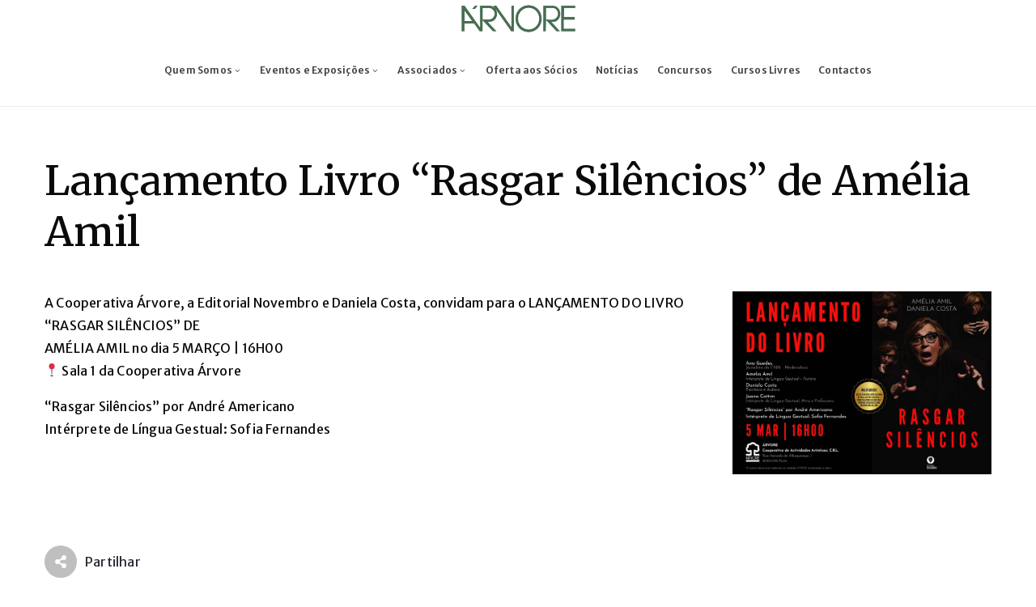

--- FILE ---
content_type: text/html; charset=UTF-8
request_url: https://arvorecoop.pt/lancamento-livro-rasgar-silencios-de-amelia-amil/
body_size: 9503
content:
<!DOCTYPE html><html lang="pt-PT" ><head> <meta http-equiv="Content-Type" content="text/html; charset=UTF-8" /> <link rel="profile" href="//gmpg.org/xfn/11"> <link rel="pingback" href="https://arvorecoop.pt/xmlrpc.php"> <meta http-equiv="X-UA-Compatible" content="IE=edge"> <meta name="viewport" content="width=device-width, initial-scale=1, shrink-to-fit=no"/> <title>Lançamento Livro &quot;Rasgar Silêncios&quot; de Amélia Amil - Cooperativa Árvore</title><link rel="canonical" href="https://arvorecoop.pt/lancamento-livro-rasgar-silencios-de-amelia-amil/" /><meta property="og:locale" content="pt_PT" /><meta property="og:type" content="article" /><meta property="og:title" content="Lançamento Livro &quot;Rasgar Silêncios&quot; de Amélia Amil - Cooperativa Árvore" /><meta property="og:description" content="A Cooperativa Árvore, a Editorial Novembro e Daniela Costa, convidam para o LANÇAMENTO DO LIVRO &#8220;RASGAR SILÊNCIOS&#8221; DE AMÉLIA AMIL no dia 5 MARÇO | 16H00 📍 Sala 1 da Cooperativa Árvore &#8220;Rasgar Silêncios&#8221; por André Americano Intérprete de Língua Gestual: Sofia Fernandes" /><meta property="og:url" content="https://arvorecoop.pt/lancamento-livro-rasgar-silencios-de-amelia-amil/" /><meta property="og:site_name" content="Cooperativa Árvore" /><meta property="article:section" content="Notícias" /><meta property="article:published_time" content="2022-02-24T10:17:29+00:00" /><meta property="og:image" content="https://arvorecoop.pt/wp-content/uploads/2022/02/Cartas_RASGAR-SILENCIOS_5-Março-02-002-1024x724.jpg" /><meta property="og:image:secure_url" content="https://arvorecoop.pt/wp-content/uploads/2022/02/Cartas_RASGAR-SILENCIOS_5-Março-02-002-1024x724.jpg" /><meta property="og:image:width" content="1024" /><meta property="og:image:height" content="724" /><meta name="twitter:card" content="summary_large_image" /><meta name="twitter:description" content="A Cooperativa Árvore, a Editorial Novembro e Daniela Costa, convidam para o LANÇAMENTO DO LIVRO &#8220;RASGAR SILÊNCIOS&#8221; DE AMÉLIA AMIL no dia 5 MARÇO | 16H00 📍 Sala 1 da Cooperativa Árvore &#8220;Rasgar Silêncios&#8221; por André Americano Intérprete de Língua Gestual: Sofia Fernandes" /><meta name="twitter:title" content="Lançamento Livro &quot;Rasgar Silêncios&quot; de Amélia Amil - Cooperativa Árvore" /><meta name="twitter:image" content="https://arvorecoop.pt/wp-content/uploads/2022/02/Cartas_RASGAR-SILENCIOS_5-Março-02-002-scaled.jpg" /><script type='application/ld+json' class='yoast-schema-graph yoast-schema-graph--main'>{"@context":"https://schema.org","@graph":[{"@type":"Organization","@id":"https://arvorecoop.pt/#organization","name":"Cooperativa \u00c1rvore","url":"https://arvorecoop.pt/","sameAs":[],"logo":{"@type":"ImageObject","@id":"https://arvorecoop.pt/#logo","url":"https://arvorecoop.pt/wp-content/uploads/2019/01/logo.png","width":302,"height":430,"caption":"Cooperativa \u00c1rvore"},"image":{"@id":"https://arvorecoop.pt/#logo"}},{"@type":"WebSite","@id":"https://arvorecoop.pt/#website","url":"https://arvorecoop.pt/","name":"Cooperativa \u00c1rvore","publisher":{"@id":"https://arvorecoop.pt/#organization"},"potentialAction":{"@type":"SearchAction","target":"https://arvorecoop.pt/?s={search_term_string}","query-input":"required name=search_term_string"}},{"@type":"ImageObject","@id":"https://arvorecoop.pt/lancamento-livro-rasgar-silencios-de-amelia-amil/#primaryimage","url":"https://arvorecoop.pt/wp-content/uploads/2022/02/Cartas_RASGAR-SILENCIOS_5-Mar\u00e7o-02-002-scaled.jpg","width":2560,"height":1810},{"@type":"WebPage","@id":"https://arvorecoop.pt/lancamento-livro-rasgar-silencios-de-amelia-amil/#webpage","url":"https://arvorecoop.pt/lancamento-livro-rasgar-silencios-de-amelia-amil/","inLanguage":"pt-PT","name":"Lan\u00e7amento Livro &quot;Rasgar Sil\u00eancios&quot; de Am\u00e9lia Amil - Cooperativa \u00c1rvore","isPartOf":{"@id":"https://arvorecoop.pt/#website"},"primaryImageOfPage":{"@id":"https://arvorecoop.pt/lancamento-livro-rasgar-silencios-de-amelia-amil/#primaryimage"},"datePublished":"2022-02-24T10:17:29+00:00","dateModified":"2022-02-24T10:17:29+00:00"},{"@type":"Article","@id":"https://arvorecoop.pt/lancamento-livro-rasgar-silencios-de-amelia-amil/#article","isPartOf":{"@id":"https://arvorecoop.pt/lancamento-livro-rasgar-silencios-de-amelia-amil/#webpage"},"author":{"@id":"https://arvorecoop.pt/#/schema/person/a40b1e7a842c358cf169659f678404b8"},"headline":"Lan\u00e7amento Livro &#8220;Rasgar Sil\u00eancios&#8221; de Am\u00e9lia Amil","datePublished":"2022-02-24T10:17:29+00:00","dateModified":"2022-02-24T10:17:29+00:00","commentCount":0,"mainEntityOfPage":{"@id":"https://arvorecoop.pt/lancamento-livro-rasgar-silencios-de-amelia-amil/#webpage"},"publisher":{"@id":"https://arvorecoop.pt/#organization"},"image":{"@id":"https://arvorecoop.pt/lancamento-livro-rasgar-silencios-de-amelia-amil/#primaryimage"},"articleSection":"Not\u00edcias"},{"@type":["Person"],"@id":"https://arvorecoop.pt/#/schema/person/a40b1e7a842c358cf169659f678404b8","name":"Arvore Coop","image":{"@type":"ImageObject","@id":"https://arvorecoop.pt/#authorlogo","url":"https://secure.gravatar.com/avatar/3dfaa7b9e07cdb4e47aaf5e85455caa1?s=96&d=mm&r=g","caption":"Arvore Coop"},"sameAs":[]}]}</script><link rel='dns-prefetch' href='//fonts.googleapis.com' /><link rel='dns-prefetch' href='//s.w.org' /><link rel="alternate" type="application/rss+xml" title="Cooperativa Árvore &raquo; Feed" href="https://arvorecoop.pt/feed/" /><link rel="alternate" type="application/rss+xml" title="Cooperativa Árvore &raquo; Feed de comentários" href="https://arvorecoop.pt/comments/feed/" /><link rel="alternate" type="application/rss+xml" title="Feed de comentários de Cooperativa Árvore &raquo; Lançamento Livro &#8220;Rasgar Silêncios&#8221; de Amélia Amil" href="https://arvorecoop.pt/lancamento-livro-rasgar-silencios-de-amelia-amil/feed/" /><script type="text/javascript">window._wpemojiSettings = {"baseUrl":"https:\/\/s.w.org\/images\/core\/emoji\/12.0.0-1\/72x72\/","ext":".png","svgUrl":"https:\/\/s.w.org\/images\/core\/emoji\/12.0.0-1\/svg\/","svgExt":".svg","source":{"concatemoji":"https:\/\/arvorecoop.pt\/wp-includes\/js\/wp-emoji-release.min.js?ver=5.4.18"}};
!function(e,a,t){var n,r,o,i=a.createElement("canvas"),p=i.getContext&&i.getContext("2d");function s(e,t){var a=String.fromCharCode;p.clearRect(0,0,i.width,i.height),p.fillText(a.apply(this,e),0,0);e=i.toDataURL();return p.clearRect(0,0,i.width,i.height),p.fillText(a.apply(this,t),0,0),e===i.toDataURL()}function c(e){var t=a.createElement("script");t.src=e,t.defer=t.type="text/javascript",a.getElementsByTagName("head")[0].appendChild(t)}for(o=Array("flag","emoji"),t.supports={everything:!0,everythingExceptFlag:!0},r=0;r<o.length;r++)t.supports[o[r]]=function(e){if(!p||!p.fillText)return!1;switch(p.textBaseline="top",p.font="600 32px Arial",e){case"flag":return s([127987,65039,8205,9895,65039],[127987,65039,8203,9895,65039])?!1:!s([55356,56826,55356,56819],[55356,56826,8203,55356,56819])&&!s([55356,57332,56128,56423,56128,56418,56128,56421,56128,56430,56128,56423,56128,56447],[55356,57332,8203,56128,56423,8203,56128,56418,8203,56128,56421,8203,56128,56430,8203,56128,56423,8203,56128,56447]);case"emoji":return!s([55357,56424,55356,57342,8205,55358,56605,8205,55357,56424,55356,57340],[55357,56424,55356,57342,8203,55358,56605,8203,55357,56424,55356,57340])}return!1}(o[r]),t.supports.everything=t.supports.everything&&t.supports[o[r]],"flag"!==o[r]&&(t.supports.everythingExceptFlag=t.supports.everythingExceptFlag&&t.supports[o[r]]);t.supports.everythingExceptFlag=t.supports.everythingExceptFlag&&!t.supports.flag,t.DOMReady=!1,t.readyCallback=function(){t.DOMReady=!0},t.supports.everything||(n=function(){t.readyCallback()},a.addEventListener?(a.addEventListener("DOMContentLoaded",n,!1),e.addEventListener("load",n,!1)):(e.attachEvent("onload",n),a.attachEvent("onreadystatechange",function(){"complete"===a.readyState&&t.readyCallback()})),(n=t.source||{}).concatemoji?c(n.concatemoji):n.wpemoji&&n.twemoji&&(c(n.twemoji),c(n.wpemoji)))}(window,document,window._wpemojiSettings);</script><style type="text/css">img.wp-smiley,img.emoji{display:inline !important;border:none !important;box-shadow:none !important;height:1em !important;width:1em !important;margin:0 .07em !important;vertical-align:-0.1em !important;background:none !important;padding:0 !important}</style><link rel='stylesheet' id='wp-block-library-css' href='https://arvorecoop.pt/wp-includes/css/dist/block-library/style.min.css?ver=5.4.18' type='text/css' media='all' /><link rel='stylesheet' id='contact-form-7-css' href='https://arvorecoop.pt/wp-content/plugins/contact-form-7/includes/css/styles.css?ver=5.3.2' type='text/css' media='all' /><link rel='stylesheet' id='ovacoll_style-css' href='https://arvorecoop.pt/wp-content/plugins/ova-collections/assets/css/frontend/ovacoll-style.css?ver=5.4.18' type='text/css' media='all' /><link rel='stylesheet' id='event-frontend-css' href='https://arvorecoop.pt/wp-content/plugins/ova-events/assets/css/frontend/event.css' type='text/css' media='all' /><link rel='stylesheet' id='ovaex-style-css' href='https://arvorecoop.pt/wp-content/plugins/ova-exhibition/assets/css/frontend/ovaex-style.css' type='text/css' media='all' /><link rel='stylesheet' id='bootstrap-css' href='https://arvorecoop.pt/wp-content/themes/muzze/assets/libs/bootstrap/css/bootstrap.min.css' type='text/css' media='all' /><link rel='stylesheet' id='flaticon-css' href='https://arvorecoop.pt/wp-content/themes/muzze/assets/libs/flaticon/font/flaticon.css' type='text/css' media='all' /><link rel='stylesheet' id='themify-icon-css' href='https://arvorecoop.pt/wp-content/themes/muzze/assets/libs/themify-icon/themify-icons.css' type='text/css' media='all' /><link rel='stylesheet' id='select2-css' href='https://arvorecoop.pt/wp-content/themes/muzze/assets/libs/select2/select2.min.css' type='text/css' media='all' /><link rel='stylesheet' id='v4-shims-css' href='https://arvorecoop.pt/wp-content/themes/muzze/assets/libs/fontawesome/css/v4-shims.min.css' type='text/css' media='all' /><link rel='stylesheet' id='fontawesome-css' href='https://arvorecoop.pt/wp-content/themes/muzze/assets/libs/fontawesome/css/all.min.css' type='text/css' media='all' /><link rel='stylesheet' id='elegant_font-css' href='https://arvorecoop.pt/wp-content/themes/muzze/assets/libs/elegant_font/el_style.css' type='text/css' media='all' /><link rel='stylesheet' id='muzze-theme-css' href='https://arvorecoop.pt/wp-content/themes/muzze/assets/css/theme.css' type='text/css' media='all' /><link rel='stylesheet' id='parent-style-css' href='https://arvorecoop.pt/wp-content/themes/muzze/style.css' type='text/css' media='all' /><link rel='stylesheet' id='muzze-style-css' href='https://arvorecoop.pt/wp-content/themes/muzze-child/style.css' type='text/css' media='all' /><style id='muzze-style-inline-css' type='text/css'>body{font-family:Merriweather Sans;font-weight:400;font-size:16px;line-height:28px;letter-spacing:0.2px;color:#0a0a0a}p{color:#0a0a0a;line-height:28px}h1,h2,h3,h4,h5,h6,.second_font{font-family:Merriweather;letter-spacing:0px}</style><link rel='stylesheet' id='ova-google-fonts-css' href='//fonts.googleapis.com/css?family=Merriweather+Sans%3A100%2C200%2C300%2C400%2C500%2C600%2C700%2C800%2C900%7CMerriweather%3A100%2C200%2C300%2C400%2C500%2C600%2C700%2C800%2C900' type='text/css' media='all' /><link rel='stylesheet' id='style-elementor-css' href='https://arvorecoop.pt/wp-content/plugins/ova-framework/assets/css/style-elementor.css' type='text/css' media='all' /><link rel='stylesheet' id='ova_megamenu_css-css' href='https://arvorecoop.pt/wp-content/plugins/ova-megamenu/assets/style.css' type='text/css' media='all' /><script type='text/javascript' src='https://arvorecoop.pt/wp-includes/js/jquery/jquery.js?ver=1.12.4-wp'></script><script type='text/javascript' src='https://arvorecoop.pt/wp-includes/js/jquery/jquery-migrate.min.js?ver=1.4.1'></script><script type='text/javascript' src='https://arvorecoop.pt/wp-content/plugins/ova-collections/assets/js/frontend/ovacoll-script.js?ver=5.4.18'></script><link rel='https://api.w.org/' href='https://arvorecoop.pt/wp-json/' /><link rel="EditURI" type="application/rsd+xml" title="RSD" href="https://arvorecoop.pt/xmlrpc.php?rsd" /><link rel="wlwmanifest" type="application/wlwmanifest+xml" href="https://arvorecoop.pt/wp-includes/wlwmanifest.xml" /> <meta name="generator" content="WordPress 5.4.18" /><link rel='shortlink' href='https://arvorecoop.pt/?p=6447' /><link rel="alternate" type="application/json+oembed" href="https://arvorecoop.pt/wp-json/oembed/1.0/embed?url=https%3A%2F%2Farvorecoop.pt%2Flancamento-livro-rasgar-silencios-de-amelia-amil%2F" /><link rel="alternate" type="text/xml+oembed" href="https://arvorecoop.pt/wp-json/oembed/1.0/embed?url=https%3A%2F%2Farvorecoop.pt%2Flancamento-livro-rasgar-silencios-de-amelia-amil%2F&#038;format=xml" /><style type="text/css">.ova_logo{margin-top:5px}.ova_menu_canvas .ova_nav_canvas.canvas_bg_gray{background-color:#000000}.ova_menu_canvas .ova_nav_canvas ul.menu li,.ova_menu_canvas .ova_nav_canvas ul.menu li.active_sub>.dropdown-menu{background:#000000}.info_bottom{display:none}.ova-event-parallax .item-event .image-box{min-height:255px;flex:0 0 50%;background-position:top center;background-attachment:fixed;background-size:cover}.ova-event-parallax .item-event .content .readmore a{background-color:#618643;color:#ffffff}.ova-event-parallax .item-event.even .content,.ova-event-parallax .item-event.odd .content{padding:30px}.ova-event-parallax .item-event .content{flex:0 0 50%}.ova-event-parallax .item-event .content h2.title a{font-size:32px;line-height:32px}.item-event .content .date p{font-size:14px!important}h1 small{font-size:.4em;text-transform:uppercase}.elementor.elementor-563 .elementor-invisible{visibility:visible!important}.page h1.page-title.main-title-hand{margin-top:30px;margin-bottom:20px}#main-content{padding-top:40px}.ova-wrapp a{color:#618643}#main-content p{margin-bottom:20px!important;color:#0a0a0a!important;font-family:"Merriweather Sans",Sans-serif!important;font-weight:400;font-size:16px}.elementor-widget-text-editor{color:#0a0a0a;font-family:"Merriweather Sans",Sans-serif;font-weight:400}#main-content h6{margin-bottom:10px!important;margin-top:26px!important;color:#0a0a0a!important;font-size:26px!important}h6{margin-bottom:10px!important;margin-top:26px!important;color:#0a0a0a!important;font-size:26px!important}#main-content .elementor-column-wrap{padding:0!important}.lang-item{list-style:none;font-size:12px}.lang-item a{color:#000000}.footer-icons .ova_social .content a i{font-size:15px;width:25px}.ovatheme_breadcrumbs{display:none}.ovatheme_breadcrumbs+.blog_header{padding-top:0}.blog_header{max-width:1190px;margin:0;padding:0;text-align:left}.archive_event.type3 .content .date-event .date{background:#618643}.archive_event.type2 .content .date-event .date{background:#618643}.archive_event .content .desc .event_post .button_event .view_detail{border-color:#618643!important}.archive_event .content .desc .event_post .button_event .view_detail:hover{border-color:#618643;color:#ffffff;background-color:#618643}.event-thumbnail{max-height:260px;overflow:hidden}.event_intro .image{float:right;max-width:320px}.single_event .title_top{margin-bottom:0}.elementor-123 .elementor-element.elementor-element-161bdde:not(.elementor-motion-effects-element-type-background),.elementor-123 .elementor-element.elementor-element-161bdde > .elementor-motion-effects-container > .elementor-motion-effects-layer{background-image:url("https://arvorecoop.pt/wp-content/uploads/2019/03/background-2.png")}</style><style type="text/css">.recentcomments a{display:inline !important;padding:0 !important;margin:0 !important}</style><script type="text/javascript">if (typeof ajaxurl === "undefined") {var ajaxurl = "https://arvorecoop.pt/wp-admin/admin-ajax.php"}</script><link rel="icon" href="https://arvorecoop.pt/wp-content/uploads/2019/01/cropped-logo-Arvore-1-32x32.png" sizes="32x32" /><link rel="icon" href="https://arvorecoop.pt/wp-content/uploads/2019/01/cropped-logo-Arvore-1-192x192.png" sizes="192x192" /><link rel="apple-touch-icon" href="https://arvorecoop.pt/wp-content/uploads/2019/01/cropped-logo-Arvore-1-180x180.png" /><meta name="msapplication-TileImage" content="https://arvorecoop.pt/wp-content/uploads/2019/01/cropped-logo-Arvore-1-270x270.png" /></head><body class="post-template-default single single-post postid-6447 single-format-standard elementor-default elementor-kit-5803" ><div class="ova-wrapp"><div data-elementor-type="wp-post" data-elementor-id="2560" class="elementor elementor-2560" data-elementor-settings="[]"><div class="elementor-inner"><div class="elementor-section-wrap"><section class="elementor-section elementor-top-section elementor-element elementor-element-a69d104 elementor-hidden-desktop elementor-section-boxed elementor-section-height-default elementor-section-height-default" data-id="a69d104" data-element_type="section"><div class="elementor-container elementor-column-gap-default"><div class="elementor-row"><div class="elementor-column elementor-col-50 elementor-top-column elementor-element elementor-element-df83f97" data-id="df83f97" data-element_type="column"><div class="elementor-column-wrap elementor-element-populated"><div class="elementor-widget-wrap"><div class="elementor-element elementor-element-b57d8c9 elementor-widget elementor-widget-ova_logo" data-id="b57d8c9" data-element_type="widget" data-widget_type="ova_logo.default"><div class="elementor-widget-container"><a class="ova_logo" href="https://arvorecoop.pt/"><img src="https://arvorecoop.pt/wp-content/uploads/2019/01/logo-Arvore.png" alt="Cooperativa Árvore" class="desk-logo d-none d-xl-block" /><img src="https://arvorecoop.pt/wp-content/uploads/2019/01/logo-Arvore.png" alt="Cooperativa Árvore" class="mobile-logo d-block d-xl-none" /><img src="https://arvorecoop.pt/wp-content/uploads/2019/01/logo-Arvore.png" alt="Cooperativa Árvore" class="logo-fixed" /></a></div></div></div></div></div><div class="elementor-column elementor-col-50 elementor-top-column elementor-element elementor-element-5d3d815" data-id="5d3d815" data-element_type="column"><div class="elementor-column-wrap elementor-element-populated"><div class="elementor-widget-wrap"><div class="elementor-element elementor-element-706e1dc elementor-view-menu-horizontal-pt elementor-widget__width-auto elementor-widget elementor-widget-henbergar_menu" data-id="706e1dc" data-element_type="widget" data-widget_type="henbergar_menu.default"><div class="elementor-widget-container"><div class="ova_menu_canvas"><div class="ova_wrap_nav NavBtn_left"><button class="ova_openNav" type="button"><span class="bar"><span class="bar-menu-line"></span><span class="bar-menu-line"></span><span class="bar-menu-line"></span></span></button><div class="ova_nav_canvas canvas_left canvas_bg_gray"><a href="javascript:void(0)" class="ova_closeNav"><i class="fas fa-times"></i></a><ul id="menu-menu-horizontal-pt" class="menu sub_menu_dir_left"><li id="menu-item-42" class="menu-item menu-item-type-post_type menu-item-object-page menu-item-has-children menu-item-42 dropdown"><a href="https://arvorecoop.pt/quemsomos/" class="col_heading">Quem Somos <i class="arrow_carrot-down"></i></a><button type="button" class="dropdown-toggle"><i class="arrow_carrot-down"></i></button><ul class="dropdown-menu submenu" role="menu"><li id="menu-item-43" class="menu-item menu-item-type-post_type menu-item-object-page menu-item-43 dropdown"><a href="https://arvorecoop.pt/quemsomos/corpos-sociais/" class="col_heading">Corpos sociais</a></li><li id="menu-item-44" class="menu-item menu-item-type-post_type menu-item-object-page menu-item-44 dropdown"><a href="https://arvorecoop.pt/quemsomos/estatutos/" class="col_heading">Estatutos</a></li><li id="menu-item-9898" class="menu-item menu-item-type-post_type menu-item-object-page menu-item-9898 dropdown"><a href="https://arvorecoop.pt/quemsomos/regulamentointerno/" class="col_heading">Regulamento Interno</a></li><li id="menu-item-6417" class="menu-item menu-item-type-post_type menu-item-object-page menu-item-6417 dropdown"><a href="https://arvorecoop.pt/quemsomos/regulamentoeleitoral/" class="col_heading">Regulamento Eleitoral</a></li></ul></li><li id="menu-item-50" class="menu-item menu-item-type-post_type menu-item-object-page menu-item-has-children menu-item-50 dropdown"><a href="https://arvorecoop.pt/exposicoes/" class="col_heading">Eventos e Exposições <i class="arrow_carrot-down"></i></a><button type="button" class="dropdown-toggle"><i class="arrow_carrot-down"></i></button><ul class="dropdown-menu submenu" role="menu"><li id="menu-item-5009" class="menu-item menu-item-type-post_type menu-item-object-page menu-item-5009 dropdown"><a href="https://arvorecoop.pt/exposicoes/exposicoes-no-exterior/" class="col_heading">Exposições no Exterior</a></li><li id="menu-item-5048" class="menu-item menu-item-type-post_type menu-item-object-page menu-item-5048 dropdown"><a href="https://arvorecoop.pt/exposicoes/galeria-da-arvore/" class="col_heading">Galeria da Árvore</a></li></ul></li><li id="menu-item-45" class="menu-item menu-item-type-post_type menu-item-object-page menu-item-has-children menu-item-45 dropdown"><a href="https://arvorecoop.pt/associados/" class="col_heading">Associados <i class="arrow_carrot-down"></i></a><button type="button" class="dropdown-toggle"><i class="arrow_carrot-down"></i></button><ul class="dropdown-menu submenu" role="menu"><li id="menu-item-48" class="menu-item menu-item-type-post_type menu-item-object-page menu-item-48 dropdown"><a href="https://arvorecoop.pt/associados/tornarcooperador/" class="col_heading">Como se tornar Cooperador</a></li><li id="menu-item-7169" class="menu-item menu-item-type-post_type menu-item-object-page menu-item-7169 dropdown"><a href="https://arvorecoop.pt/associados/vantagens/" class="col_heading">Vantagens</a></li><li id="menu-item-49" class="menu-item menu-item-type-post_type menu-item-object-page menu-item-49 dropdown"><a href="https://arvorecoop.pt/associados/cooperadores-benemerente/" class="col_heading">Cooperadores Benemerentes</a></li><li id="menu-item-7168" class="menu-item menu-item-type-post_type menu-item-object-page menu-item-7168 dropdown"><a href="https://arvorecoop.pt/associados/cooperadores-honorarios/" class="col_heading">Cooperadores Honorários</a></li><li id="menu-item-9219" class="menu-item menu-item-type-custom menu-item-object-custom menu-item-9219 dropdown"><a href="https://arvorecoop.pt/exposicao-coletiva-de-socios-da-arvore/" class="col_heading">Exposição Coletiva de Sócios da Árvore</a></li></ul></li><li id="menu-item-8232" class="menu-item menu-item-type-post_type menu-item-object-page menu-item-8232 dropdown"><a href="https://arvorecoop.pt/oferta-anual-aos-socios/" class="col_heading">Oferta aos Sócios</a></li><li id="menu-item-53" class="menu-item menu-item-type-post_type menu-item-object-page menu-item-53 dropdown"><a href="https://arvorecoop.pt/noticias/" class="col_heading">Notícias</a></li><li id="menu-item-7827" class="menu-item menu-item-type-post_type menu-item-object-page menu-item-7827 dropdown"><a href="https://arvorecoop.pt/concursos/" class="col_heading">Concursos</a></li><li id="menu-item-8869" class="menu-item menu-item-type-post_type menu-item-object-page menu-item-8869 dropdown"><a href="https://arvorecoop.pt/cursos-livres-da-arvore/" class="col_heading">Cursos Livres</a></li><li id="menu-item-56" class="menu-item menu-item-type-post_type menu-item-object-page menu-item-56 dropdown"><a href="https://arvorecoop.pt/contactos/" class="col_heading">Contactos</a></li></ul> <div class="content-social-info"> <ul class="info-top"><li><span>+351 222 076 010</span></li><li><span>geral@arvorecoop.pt</span></li></ul> <ul class="menu-icon-social"> <li class="item-icon"><a href="https://www.facebook.com/arvorecooperativa/?ref=br_rs"><i class="fa fa-facebook"></i></a></li> <li class="item-icon"><a href="https://www.instagram.com/arvorecoop/"><i class="fa fa-instagram"></i></a></li> </ul> <span class="info_bottom"><a href="" ></a> / <a href="" ></a></span> </div></div><div class="ova_closeCanvas ova_closeNav"></div></div></div></div></div></div></div></div></div></div></section><section class="elementor-section elementor-top-section elementor-element elementor-element-7df7756 elementor-hidden-tablet elementor-hidden-phone elementor-section-content-middle ovamenu_shrink elementor-section-boxed elementor-section-height-default elementor-section-height-default" data-id="7df7756" data-element_type="section" data-settings="{&quot;background_background&quot;:&quot;classic&quot;}"><div class="elementor-container elementor-column-gap-default"><div class="elementor-row"><div class="elementor-column elementor-col-100 elementor-top-column elementor-element elementor-element-a5c2e1d header_group" data-id="a5c2e1d" data-element_type="column"><div class="elementor-column-wrap elementor-element-populated"><div class="elementor-widget-wrap"><div class="elementor-element elementor-element-cd05542 elementor-invisible elementor-widget elementor-widget-ova_logo" data-id="cd05542" data-element_type="widget" data-settings="{&quot;_animation&quot;:&quot;fadeInDown&quot;}" data-widget_type="ova_logo.default"><div class="elementor-widget-container"><a class="ova_logo" href="https://arvorecoop.pt/"><img src="https://arvorecoop.pt/wp-content/uploads/2019/01/logo-árvore_lettering.png" alt="Cooperativa Árvore" class="desk-logo d-none d-xl-block" /><img src="https://arvorecoop.pt/wp-content/uploads/2019/01/logo-árvore_lettering.png" alt="Cooperativa Árvore" class="mobile-logo d-block d-xl-none" /><img src="https://arvorecoop.pt/wp-content/uploads/2019/01/logo-árvore_lettering.png" alt="Cooperativa Árvore" class="logo-fixed" /></a></div></div><div class="elementor-element elementor-element-fb0e909 elementor-view-menu-horizontal-pt elementor-widget__width-inherit animated-slow elementor-widget elementor-widget-ova_menu" data-id="fb0e909" data-element_type="widget" data-settings="{&quot;_animation&quot;:&quot;none&quot;}" data-widget_type="ova_menu.default"><div class="elementor-widget-container"><div class="ova_menu_clasic"><div class="ova_wrap_nav row NavBtn_left NavBtn_left"><button class="ova_openNav" type="button"><i class="fas fa-bars"></i></button><div class="ova_nav canvas_left canvas_bg_gray"><a href="javascript:void(0)" class="ova_closeNav"><i class="fas fa-times"></i></a><ul id="menu-menu-horizontal-pt-1" class="menu sub_menu_dir_right"><li class="menu-item menu-item-type-post_type menu-item-object-page menu-item-has-children menu-item-42 dropdown"><a href="https://arvorecoop.pt/quemsomos/" class="col_heading">Quem Somos <i class="arrow_carrot-down"></i></a><button type="button" class="dropdown-toggle"><i class="arrow_carrot-down"></i></button><ul class="dropdown-menu submenu" role="menu"><li class="menu-item menu-item-type-post_type menu-item-object-page menu-item-43 dropdown"><a href="https://arvorecoop.pt/quemsomos/corpos-sociais/" class="col_heading">Corpos sociais</a></li><li class="menu-item menu-item-type-post_type menu-item-object-page menu-item-44 dropdown"><a href="https://arvorecoop.pt/quemsomos/estatutos/" class="col_heading">Estatutos</a></li><li class="menu-item menu-item-type-post_type menu-item-object-page menu-item-9898 dropdown"><a href="https://arvorecoop.pt/quemsomos/regulamentointerno/" class="col_heading">Regulamento Interno</a></li><li class="menu-item menu-item-type-post_type menu-item-object-page menu-item-6417 dropdown"><a href="https://arvorecoop.pt/quemsomos/regulamentoeleitoral/" class="col_heading">Regulamento Eleitoral</a></li></ul></li><li class="menu-item menu-item-type-post_type menu-item-object-page menu-item-has-children menu-item-50 dropdown"><a href="https://arvorecoop.pt/exposicoes/" class="col_heading">Eventos e Exposições <i class="arrow_carrot-down"></i></a><button type="button" class="dropdown-toggle"><i class="arrow_carrot-down"></i></button><ul class="dropdown-menu submenu" role="menu"><li class="menu-item menu-item-type-post_type menu-item-object-page menu-item-5009 dropdown"><a href="https://arvorecoop.pt/exposicoes/exposicoes-no-exterior/" class="col_heading">Exposições no Exterior</a></li><li class="menu-item menu-item-type-post_type menu-item-object-page menu-item-5048 dropdown"><a href="https://arvorecoop.pt/exposicoes/galeria-da-arvore/" class="col_heading">Galeria da Árvore</a></li></ul></li><li class="menu-item menu-item-type-post_type menu-item-object-page menu-item-has-children menu-item-45 dropdown"><a href="https://arvorecoop.pt/associados/" class="col_heading">Associados <i class="arrow_carrot-down"></i></a><button type="button" class="dropdown-toggle"><i class="arrow_carrot-down"></i></button><ul class="dropdown-menu submenu" role="menu"><li class="menu-item menu-item-type-post_type menu-item-object-page menu-item-48 dropdown"><a href="https://arvorecoop.pt/associados/tornarcooperador/" class="col_heading">Como se tornar Cooperador</a></li><li class="menu-item menu-item-type-post_type menu-item-object-page menu-item-7169 dropdown"><a href="https://arvorecoop.pt/associados/vantagens/" class="col_heading">Vantagens</a></li><li class="menu-item menu-item-type-post_type menu-item-object-page menu-item-49 dropdown"><a href="https://arvorecoop.pt/associados/cooperadores-benemerente/" class="col_heading">Cooperadores Benemerentes</a></li><li class="menu-item menu-item-type-post_type menu-item-object-page menu-item-7168 dropdown"><a href="https://arvorecoop.pt/associados/cooperadores-honorarios/" class="col_heading">Cooperadores Honorários</a></li><li class="menu-item menu-item-type-custom menu-item-object-custom menu-item-9219 dropdown"><a href="https://arvorecoop.pt/exposicao-coletiva-de-socios-da-arvore/" class="col_heading">Exposição Coletiva de Sócios da Árvore</a></li></ul></li><li class="menu-item menu-item-type-post_type menu-item-object-page menu-item-8232 dropdown"><a href="https://arvorecoop.pt/oferta-anual-aos-socios/" class="col_heading">Oferta aos Sócios</a></li><li class="menu-item menu-item-type-post_type menu-item-object-page menu-item-53 dropdown"><a href="https://arvorecoop.pt/noticias/" class="col_heading">Notícias</a></li><li class="menu-item menu-item-type-post_type menu-item-object-page menu-item-7827 dropdown"><a href="https://arvorecoop.pt/concursos/" class="col_heading">Concursos</a></li><li class="menu-item menu-item-type-post_type menu-item-object-page menu-item-8869 dropdown"><a href="https://arvorecoop.pt/cursos-livres-da-arvore/" class="col_heading">Cursos Livres</a></li><li class="menu-item menu-item-type-post_type menu-item-object-page menu-item-56 dropdown"><a href="https://arvorecoop.pt/contactos/" class="col_heading">Contactos</a></li></ul></div><div class="ova_closeCanvas ova_closeNav"></div></div></div></div></div></div></div></div></div></div></section></div></div></div><div class="wrap_site"><div class="main"><h1 class="page-title">Lançamento Livro &#8220;Rasgar Silêncios&#8221; de Amélia Amil</h1><div class="detail-blog-muzze"><article id="post-6447" class="post-wrap post-6447 post type-post status-publish format-standard has-post-thumbnail hentry category-noticias" > <div class="post-media" style="max-width: 320px; float:right;"> <img width="2560" height="1810" src="https://arvorecoop.pt/wp-content/uploads/2022/02/Cartas_RASGAR-SILENCIOS_5-Março-02-002-scaled.jpg" class="img-responsive wp-post-image" alt="" srcset="https://arvorecoop.pt/wp-content/uploads/2022/02/Cartas_RASGAR-SILENCIOS_5-Março-02-002-scaled.jpg 2560w, https://arvorecoop.pt/wp-content/uploads/2022/02/Cartas_RASGAR-SILENCIOS_5-Março-02-002-300x212.jpg 300w, https://arvorecoop.pt/wp-content/uploads/2022/02/Cartas_RASGAR-SILENCIOS_5-Março-02-002-1024x724.jpg 1024w, https://arvorecoop.pt/wp-content/uploads/2022/02/Cartas_RASGAR-SILENCIOS_5-Março-02-002-768x543.jpg 768w, https://arvorecoop.pt/wp-content/uploads/2022/02/Cartas_RASGAR-SILENCIOS_5-Março-02-002-1536x1086.jpg 1536w, https://arvorecoop.pt/wp-content/uploads/2022/02/Cartas_RASGAR-SILENCIOS_5-Março-02-002-2048x1448.jpg 2048w" sizes="(max-width: 2560px) 100vw, 2560px" /> </div> <div class="post-body"> <div class="post-excerpt"> <div class="post-excerpt"><p>A Cooperativa Árvore, a Editorial Novembro e Daniela Costa, convidam para o LANÇAMENTO DO LIVRO &#8220;RASGAR SILÊNCIOS&#8221; DE<br />AMÉLIA AMIL no dia 5 MARÇO | 16H00<br />📍 Sala 1 da Cooperativa Árvore</p><p>&#8220;Rasgar Silêncios&#8221; por André Americano<br />Intérprete de Língua Gestual: Sofia Fernandes</p></div> </div> </div> <div class="socials"><div class="socials-inner"><div class="share-social"><i class="fa fa-share-alt"></i><span>Partilhar</span> <ul class="share-social-icons clearfix"><li><a class="share-ico ico-twitter" target="_blank" href="https://twitter.com/share?url=https://arvorecoop.pt/lancamento-livro-rasgar-silencios-de-amelia-amil/">Twitter</a></li><li><a class="share-ico ico-facebook" target="_blank" href="http://www.facebook.com/sharer.php?u=https://arvorecoop.pt/lancamento-livro-rasgar-silencios-de-amelia-amil/">Facebook</a></li><li><a class="share-ico ico-pinterest" target="_blank" href="http://www.pinterest.com/pin/create/button/?url=https://arvorecoop.pt/lancamento-livro-rasgar-silencios-de-amelia-amil/">Pinterest</a></li><li><a class="share-ico ico-mail" target="_blank" href="mailto:?body=https://arvorecoop.pt/lancamento-livro-rasgar-silencios-de-amelia-amil/">Email</a></li><li><a class="share-ico ico-copy-url" data-url = "https://arvorecoop.pt/lancamento-livro-rasgar-silencios-de-amelia-amil/" id="ova-copy-link">Copy Url</a></li></ul></div></div></div> </article></div></div></div> <div data-elementor-type="wp-post" data-elementor-id="563" class="elementor elementor-563" data-elementor-settings="[]"><div class="elementor-inner"><div class="elementor-section-wrap"><section class="elementor-section elementor-top-section elementor-element elementor-element-5eab9eb footer_info elementor-section-boxed elementor-section-height-default elementor-section-height-default" data-id="5eab9eb" data-element_type="section" data-settings="{&quot;background_background&quot;:&quot;classic&quot;,&quot;animation&quot;:&quot;none&quot;}"><div class="elementor-container elementor-column-gap-default"><div class="elementor-row"><div class="elementor-column elementor-col-25 elementor-top-column elementor-element elementor-element-3d18476" data-id="3d18476" data-element_type="column"><div class="elementor-column-wrap elementor-element-populated"><div class="elementor-widget-wrap"><div class="elementor-element elementor-element-d0eba16 elementor-widget elementor-widget-ova_logo" data-id="d0eba16" data-element_type="widget" data-widget_type="ova_logo.default"><div class="elementor-widget-container"><a class="ova_logo" href="https://arvorecoop.pt/"><img src="https://arvorecoop.pt/wp-content/uploads/2019/01/logo-white.png" alt="Cooperativa Árvore" class="desk-logo d-none d-xl-block" /><img src="https://arvorecoop.pt/wp-content/uploads/2019/01/logo-white.png" alt="Cooperativa Árvore" class="mobile-logo d-block d-xl-none" /><img src="" alt="Cooperativa Árvore" class="logo-fixed" /></a></div></div></div></div></div><div class="elementor-column elementor-col-25 elementor-top-column elementor-element elementor-element-1f6d336" data-id="1f6d336" data-element_type="column"><div class="elementor-column-wrap elementor-element-populated"><div class="elementor-widget-wrap"><div class="elementor-element elementor-element-45344fa elementor-widget elementor-widget-heading" data-id="45344fa" data-element_type="widget" data-widget_type="heading.default"><div class="elementor-widget-container"><h4 class="elementor-heading-title elementor-size-default">Morada</h4></div></div><div class="elementor-element elementor-element-b82c27d elementor-widget elementor-widget-text-editor" data-id="b82c27d" data-element_type="widget" data-widget_type="text-editor.default"><div class="elementor-widget-container"><div class="elementor-text-editor elementor-clearfix"><span style="color: #888888;">Casa das Virtudes</span><br><span style="color: #888888;">Rua Azevedo de Albuquerque, nº 1</span><br><span style="color: #888888;">4050-076 </span><br><span style="color: #888888;">Porto – Portugal</span></div></div></div><div class="elementor-element elementor-element-925cbfe elementor-widget elementor-widget-button" data-id="925cbfe" data-element_type="widget" data-widget_type="button.default"><div class="elementor-widget-container"><div class="elementor-button-wrapper"><a href="https://www.google.pt/maps/place/Cooperativa+Art%C3%ADstica+%C3%81rvore/@41.1447529,-8.6205896,17z/data=!3m1!4b1!4m5!3m4!1s0xd24651dc9128a4f:0x8e653a6014d28f91!8m2!3d41.1447489!4d-8.6184009" target="_blank" class="elementor-button-link elementor-button elementor-size-sm" role="button"><span class="elementor-button-content-wrapper"><span class="elementor-button-icon elementor-align-icon-left"><i class="fa fa-map-signs" aria-hidden="true"></i></span><span class="elementor-button-text">Como chegar</span></span></a></div></div></div></div></div></div><div class="elementor-column elementor-col-25 elementor-top-column elementor-element elementor-element-3c70723" data-id="3c70723" data-element_type="column"><div class="elementor-column-wrap elementor-element-populated"><div class="elementor-widget-wrap"><div class="elementor-element elementor-element-b5d0951 elementor-widget elementor-widget-heading" data-id="b5d0951" data-element_type="widget" data-widget_type="heading.default"><div class="elementor-widget-container"><h4 class="elementor-heading-title elementor-size-default">Horário</h4></div></div><div class="elementor-element elementor-element-1d92f3b elementor-widget elementor-widget-text-editor" data-id="1d92f3b" data-element_type="widget" data-widget_type="text-editor.default"><div class="elementor-widget-container"><div class="elementor-text-editor elementor-clearfix"><p><span style="color: #888888;">Segunda </span><span style="color: #888888;">a sexta das 10h00 às  18h30</span></p><p><span style="color: #888888;">Sábado das 14h00 às 19h00 </span></p><p><span style="color: #888888;">Encerra aos domingos e feriados</span></p></div></div></div></div></div></div><div class="elementor-column elementor-col-25 elementor-top-column elementor-element elementor-element-384b783" data-id="384b783" data-element_type="column"><div class="elementor-column-wrap elementor-element-populated"><div class="elementor-widget-wrap"><div class="elementor-element elementor-element-4e2431f elementor-widget elementor-widget-heading" data-id="4e2431f" data-element_type="widget" data-widget_type="heading.default"><div class="elementor-widget-container"><h4 class="elementor-heading-title elementor-size-default">Contactos</h4></div></div><div class="elementor-element elementor-element-fb1c4ca elementor-widget elementor-widget-text-editor" data-id="fb1c4ca" data-element_type="widget" data-widget_type="text-editor.default"><div class="elementor-widget-container"><div class="elementor-text-editor elementor-clearfix"><p><a href="tel:+351 222 076 010"><span style="color: #618643;">+351 222 076 010 </span></a></p><p><span style="color: #999999;">(chamada para rede fixa nacional)</span></p><p><a style="color: #618643;" href="mailto:geral@arvorecoop.pt">geral@arvorecoop.pt</a></p></div></div></div></div></div></div></div></div></section><section class="elementor-section elementor-top-section elementor-element elementor-element-8095b28 elementor-section-boxed elementor-section-height-default elementor-section-height-default" data-id="8095b28" data-element_type="section" data-settings="{&quot;background_background&quot;:&quot;classic&quot;,&quot;animation&quot;:&quot;none&quot;}"><div class="elementor-container elementor-column-gap-default"><div class="elementor-row"><div class="elementor-column elementor-col-66 elementor-top-column elementor-element elementor-element-1df8208" data-id="1df8208" data-element_type="column"><div class="elementor-column-wrap elementor-element-populated"><div class="elementor-widget-wrap"><div class="elementor-element elementor-element-aa72866 elementor-widget elementor-widget-text-editor" data-id="aa72866" data-element_type="widget" data-widget_type="text-editor.default"><div class="elementor-widget-container"><div class="elementor-text-editor elementor-clearfix"><p><span style="color: #777777;">Cooperativa Árvore © 2024. Todos os direitos reservados |</span><a href="https://arvorecoop.pt/privacy-policy/"><span style="color: #777777;"> Política de Privacidade</span></a></p></div></div></div></div></div></div><div class="elementor-column elementor-col-33 elementor-top-column elementor-element elementor-element-db2938d" data-id="db2938d" data-element_type="column"><div class="elementor-column-wrap elementor-element-populated"><div class="elementor-widget-wrap"><div class="elementor-element elementor-element-f325629 footer-icons elementor-widget elementor-widget-ova_social" data-id="f325629" data-element_type="widget" data-widget_type="ova_social.default"><div class="elementor-widget-container"><div class="ova_social ova-framework-social-icons-wrapper"><div class="content"><a class="ova-framework-icon ova-framework-social-icon ova-framework-social-icon-instagram" style=" color: #aaaaaa; background-color: rgba(200,201,203,0)" href="https://www.instagram.com/arvorecooperativa/" target="_blank"><span class="ova-framework-screen-only">Instagram</span><i class="fa fa-instagram" style=""></i></a><a class="ova-framework-icon ova-framework-social-icon ova-framework-social-icon-facebook" style=" color: #aaaaaa; background-color: rgba(200,201,203,0)" href="https://www.facebook.com/arvorecooperativa/?ref=br_rs" target="_blank"><span class="ova-framework-screen-only">Facebook</span><i class="fa fa-facebook" style=""></i></a></div></div></div></div></div></div></div></div></div></section></div></div></div></div> <link rel='stylesheet' id='elementor-frontend-legacy-css' href='https://arvorecoop.pt/wp-content/plugins/elementor/assets/css/frontend-legacy.min.css?ver=3.4.0' type='text/css' media='all' /><link rel='stylesheet' id='elementor-frontend-css' href='https://arvorecoop.pt/wp-content/plugins/elementor/assets/css/frontend.min.css?ver=3.4.0' type='text/css' media='all' /><style id='elementor-frontend-inline-css' type='text/css'>@font-face{font-family:eicons;src:url(https://arvorecoop.pt/wp-content/plugins/elementor/assets/lib/eicons/fonts/eicons.eot?5.10.0);src:url(https://arvorecoop.pt/wp-content/plugins/elementor/assets/lib/eicons/fonts/eicons.eot?5.10.0#iefix) format("embedded-opentype"),url(https://arvorecoop.pt/wp-content/plugins/elementor/assets/lib/eicons/fonts/eicons.woff2?5.10.0) format("woff2"),url(https://arvorecoop.pt/wp-content/plugins/elementor/assets/lib/eicons/fonts/eicons.woff?5.10.0) format("woff"),url(https://arvorecoop.pt/wp-content/plugins/elementor/assets/lib/eicons/fonts/eicons.ttf?5.10.0) format("truetype"),url(https://arvorecoop.pt/wp-content/plugins/elementor/assets/lib/eicons/fonts/eicons.svg?5.10.0#eicon) format("svg");font-weight:400;font-style:normal}</style><link rel='stylesheet' id='elementor-post-2560-css' href='https://arvorecoop.pt/wp-content/uploads/elementor/css/post-2560.css?ver=1768061445' type='text/css' media='all' /><link rel='stylesheet' id='elementor-post-563-css' href='https://arvorecoop.pt/wp-content/uploads/elementor/css/post-563.css?ver=1768061445' type='text/css' media='all' /><link rel='stylesheet' id='elementor-icons-css' href='https://arvorecoop.pt/wp-content/plugins/elementor/assets/lib/eicons/css/elementor-icons.min.css?ver=5.12.0' type='text/css' media='all' /><link rel='stylesheet' id='elementor-post-5803-css' href='https://arvorecoop.pt/wp-content/uploads/elementor/css/post-5803.css?ver=1768061444' type='text/css' media='all' /><link rel='stylesheet' id='font-awesome-5-all-css' href='https://arvorecoop.pt/wp-content/plugins/elementor/assets/lib/font-awesome/css/all.min.css?ver=3.4.0' type='text/css' media='all' /><link rel='stylesheet' id='font-awesome-4-shim-css' href='https://arvorecoop.pt/wp-content/plugins/elementor/assets/lib/font-awesome/css/v4-shims.min.css?ver=3.4.0' type='text/css' media='all' /><link rel='stylesheet' id='elementor-global-css' href='https://arvorecoop.pt/wp-content/uploads/elementor/css/global.css?ver=1768061444' type='text/css' media='all' /><link rel='stylesheet' id='e-animations-css' href='https://arvorecoop.pt/wp-content/plugins/elementor/assets/lib/animations/animations.min.css?ver=3.4.0' type='text/css' media='all' /><link rel='stylesheet' id='google-fonts-1-css' href='https://fonts.googleapis.com/css?family=Merriweather+Sans%3A100%2C100italic%2C200%2C200italic%2C300%2C300italic%2C400%2C400italic%2C500%2C500italic%2C600%2C600italic%2C700%2C700italic%2C800%2C800italic%2C900%2C900italic%7CMerriweather%3A100%2C100italic%2C200%2C200italic%2C300%2C300italic%2C400%2C400italic%2C500%2C500italic%2C600%2C600italic%2C700%2C700italic%2C800%2C800italic%2C900%2C900italic%7CArchivo%3A100%2C100italic%2C200%2C200italic%2C300%2C300italic%2C400%2C400italic%2C500%2C500italic%2C600%2C600italic%2C700%2C700italic%2C800%2C800italic%2C900%2C900italic%7CLora%3A100%2C100italic%2C200%2C200italic%2C300%2C300italic%2C400%2C400italic%2C500%2C500italic%2C600%2C600italic%2C700%2C700italic%2C800%2C800italic%2C900%2C900italic%7CRoboto%3A100%2C100italic%2C200%2C200italic%2C300%2C300italic%2C400%2C400italic%2C500%2C500italic%2C600%2C600italic%2C700%2C700italic%2C800%2C800italic%2C900%2C900italic%7CRoboto+Slab%3A100%2C100italic%2C200%2C200italic%2C300%2C300italic%2C400%2C400italic%2C500%2C500italic%2C600%2C600italic%2C700%2C700italic%2C800%2C800italic%2C900%2C900italic&#038;display=auto&#038;ver=5.4.18' type='text/css' media='all' /><link rel='stylesheet' id='elementor-icons-shared-0-css' href='https://arvorecoop.pt/wp-content/plugins/elementor/assets/lib/font-awesome/css/fontawesome.min.css?ver=5.15.3' type='text/css' media='all' /><link rel='stylesheet' id='elementor-icons-fa-solid-css' href='https://arvorecoop.pt/wp-content/plugins/elementor/assets/lib/font-awesome/css/solid.min.css?ver=5.15.3' type='text/css' media='all' /><script type='text/javascript' src='https://arvorecoop.pt/wp-content/plugins/ova-collections/assets/js/script-elementor.js?ver=5.4.18'></script><script type='text/javascript' src='https://arvorecoop.pt/wp-content/plugins/ova-events/assets/js/script-elementor.js?ver=5.4.18'></script><script type='text/javascript'>
var load_more = {"url":"https:\/\/arvorecoop.pt\/wp-admin\/admin-ajax.php"};
</script><script type='text/javascript' src='https://arvorecoop.pt/wp-content/plugins/ova-exhibition/assets/js/script-elementor.js?ver=5.4.18'></script><script type='text/javascript'>
var wpcf7 = {"apiSettings":{"root":"https:\/\/arvorecoop.pt\/wp-json\/contact-form-7\/v1","namespace":"contact-form-7\/v1"}};
</script><script type='text/javascript' src='https://arvorecoop.pt/wp-content/plugins/contact-form-7/includes/js/scripts.js?ver=5.3.2'></script><script type='text/javascript' src='https://arvorecoop.pt/wp-content/plugins/ova-events/assets/js/frontend/event.js?ver=5.4.18'></script><script type='text/javascript' src='https://arvorecoop.pt/wp-content/plugins/ova-exhibition/assets/js/frontend/ovaex-script.js?ver=5.4.18'></script><script type='text/javascript' src='https://arvorecoop.pt/wp-includes/js/comment-reply.min.js?ver=5.4.18'></script><script type='text/javascript' src='https://arvorecoop.pt/wp-content/themes/muzze/assets/libs/bootstrap/js/bootstrap.bundle.min.js'></script><script type='text/javascript' src='https://arvorecoop.pt/wp-content/themes/muzze/assets/libs/select2/select2.min.js'></script><script type='text/javascript' src='https://arvorecoop.pt/wp-content/themes/muzze/assets/js/script.js'></script><script type='text/javascript' src='https://arvorecoop.pt/wp-content/plugins/ova-megamenu/assets/script.js'></script><script type='text/javascript' src='https://arvorecoop.pt/wp-includes/js/wp-embed.min.js?ver=5.4.18'></script><script type='text/javascript' src='https://arvorecoop.pt/wp-content/plugins/ova-framework/assets/js/script-elementor.js?ver=5.4.18'></script><script type='text/javascript' src='https://arvorecoop.pt/wp-content/plugins/elementor/assets/lib/font-awesome/js/v4-shims.min.js?ver=3.4.0'></script><script type='text/javascript' src='https://arvorecoop.pt/wp-content/plugins/elementor/assets/js/webpack.runtime.min.js?ver=3.4.0'></script><script type='text/javascript' src='https://arvorecoop.pt/wp-content/plugins/elementor/assets/js/frontend-modules.min.js?ver=3.4.0'></script><script type='text/javascript' src='https://arvorecoop.pt/wp-content/plugins/elementor/assets/lib/waypoints/waypoints.min.js?ver=4.0.2'></script><script type='text/javascript' src='https://arvorecoop.pt/wp-includes/js/jquery/ui/position.min.js?ver=1.11.4'></script><script type='text/javascript' src='https://arvorecoop.pt/wp-content/plugins/elementor/assets/lib/swiper/swiper.min.js?ver=5.3.6'></script><script type='text/javascript' src='https://arvorecoop.pt/wp-content/plugins/elementor/assets/lib/share-link/share-link.min.js?ver=3.4.0'></script><script type='text/javascript' src='https://arvorecoop.pt/wp-content/plugins/elementor/assets/lib/dialog/dialog.min.js?ver=4.8.1'></script><script type='text/javascript'>var elementorFrontendConfig = {"environmentMode":{"edit":false,"wpPreview":false,"isScriptDebug":false},"i18n":{"shareOnFacebook":"Partilhar no Facebook","shareOnTwitter":"Partilhar no Twitter","pinIt":"Fix\u00e1-lo","download":"Download","downloadImage":"Descarregar Imagem","fullscreen":"\u00c9cr\u00e3 Inteiro","zoom":"Zoom","share":"Partilhar","playVideo":"Reproduzir v\u00eddeo","previous":"Anterior","next":"Seguinte","close":"Fechar"},"is_rtl":false,"breakpoints":{"xs":0,"sm":480,"md":768,"lg":1025,"xl":1440,"xxl":1600},"responsive":{"breakpoints":{"mobile":{"label":"Mobile","value":767,"default_value":767,"direction":"max","is_enabled":true},"mobile_extra":{"label":"Mobile Extra","value":880,"default_value":880,"direction":"max","is_enabled":false},"tablet":{"label":"Tablet","value":1024,"default_value":1024,"direction":"max","is_enabled":true},"tablet_extra":{"label":"Tablet Extra","value":1200,"default_value":1200,"direction":"max","is_enabled":false},"laptop":{"label":"Port\u00e1til","value":1366,"default_value":1366,"direction":"max","is_enabled":false},"widescreen":{"label":"Widescreen","value":2400,"default_value":2400,"direction":"min","is_enabled":false}}},"version":"3.4.0","is_static":false,"experimentalFeatures":{"e_import_export":true,"landing-pages":true,"elements-color-picker":true,"admin-top-bar":true},"urls":{"assets":"https:\/\/arvorecoop.pt\/wp-content\/plugins\/elementor\/assets\/"},"settings":{"page":[],"editorPreferences":[]},"kit":{"active_breakpoints":["viewport_mobile","viewport_tablet"],"lightbox_enable_counter":"yes","lightbox_enable_fullscreen":"yes","lightbox_enable_zoom":"yes","lightbox_enable_share":"yes","lightbox_title_src":"title","lightbox_description_src":"description"},"post":{"id":6447,"title":"Lan%C3%A7amento%20Livro%20%22Rasgar%20Sil%C3%AAncios%22%20de%20Am%C3%A9lia%20Amil%20-%20Cooperativa%20%C3%81rvore","excerpt":"","featuredImage":"https:\/\/arvorecoop.pt\/wp-content\/uploads\/2022\/02\/Cartas_RASGAR-SILENCIOS_5-Mar\u00e7o-02-002-1024x724.jpg"}};</script><script type='text/javascript' src='https://arvorecoop.pt/wp-content/plugins/elementor/assets/js/frontend.min.js?ver=3.4.0'></script><script type='text/javascript' src='https://arvorecoop.pt/wp-content/plugins/elementor/assets/js/preloaded-modules.min.js?ver=3.4.0'></script></body></html>

--- FILE ---
content_type: text/css
request_url: https://arvorecoop.pt/wp-content/plugins/ova-exhibition/assets/css/frontend/ovaex-style.css
body_size: 2725
content:
.single_exhibition{margin-top:96px;border-bottom:1px solid #e8e8e8}.single_exhibition .title_top{text-align:center;width:100%;margin-bottom:65px}.single_exhibition .title_top h1{color:#25282e;font-size:50px;font-weight:400;margin-bottom:21px;margin-top:43px}.single_exhibition .title_top .value_mid .exhibition-date{font-size:20px;color:#777777;font-weight:400}.single_exhibition .title_top .back_event{font-size:18px;line-height:22px;color:#999999;display:-webkit-box;display:-ms-flexbox;display:flex;-webkit-box-pack:center;-ms-flex-pack:center;justify-content:center;-webkit-box-align:center;-ms-flex-align:center;align-items:center;-webkit-transition:all .3s}.single_exhibition .title_top .back_event:before{font-family:"Font Awesome 5 Free";font-weight:900;content:"\f053";padding-right:7px;font-size:12px}.single_exhibition .title_top .back_event:hover{color:#c1b696}.single_exhibition .exhibition_content{display:flex}@media (max-width: 768px){.single_exhibition .exhibition_content{display:block}}.single_exhibition .exhibition_content .wrap_content{width:807px;padding-right:40px}@media (max-width: 768px){.single_exhibition .exhibition_content .wrap_content{padding-right:0;width:100%}}.single_exhibition .exhibition_content .line{width:363px;position:relative}@media (max-width: 768px){.single_exhibition .exhibition_content .line{width:100%}}.single_exhibition .exhibition_content .line .wrapper_order{padding-left:40px;padding-bottom:40px;position:sticky;top:170px;bottom:auto}.single_exhibition .exhibition_content .line .wrapper_order:before{position:absolute;content:"";width:1px;background-color:#dfdfdf;left:0;top:0;height:673px}@media (max-width: 768px){.single_exhibition .exhibition_content .line .wrapper_order:before{content:none}}@media (max-width: 768px){.single_exhibition .exhibition_content .line .wrapper_order{padding-left:0;padding-bottom:60px}}.single_exhibition .exhibition_content .line .wrapper_order .order_ticket .member,.single_exhibition .exhibition_content .line .wrapper_order .order_ticket .button_order{height:50px;line-height:50px;border-width:2px;border-style:solid;font-size:16px;display:inline;display:flex;justify-content:center;text-transform:uppercase;-webkit-transition:all .3s;transition:all .3s}.single_exhibition .exhibition_content .line .wrapper_order .order_ticket .member:hover,.single_exhibition .exhibition_content .line .wrapper_order .order_ticket .button_order:hover{background:#c1b696;border-color:#c1b696}.single_exhibition .exhibition_content .line .wrapper_order .order_ticket .member{margin-bottom:20px;color:#25282e;border-color:#e5e5e5}.single_exhibition .exhibition_content .line .wrapper_order .order_ticket .member:hover{color:#fff}.single_exhibition .exhibition_content .line .wrapper_order .order_ticket .button_order{background:#25282e;border-color:#25282e;color:#fff;font-weight:500;margin-bottom:35px}.single_exhibition .exhibition_content .line .wrapper_order .order_ticket ul.info_order{padding:0}.single_exhibition .exhibition_content .line .wrapper_order .order_ticket ul.info_order li{list-style:none;margin-bottom:22px}.single_exhibition .exhibition_content .line .wrapper_order .order_ticket ul.info_order li span{font-size:17px;color:#777777;font-weight:400;line-height:24px;display:block}.single_exhibition .exhibition_content .line .wrapper_order .order_ticket ul.info_order li span.label{color:#25282e}.single_exhibition .exhibition_content .line .wrapper_order .order_ticket ul.info_order li a{color:#777777;font-size:17px;font-weight:400}.single_exhibition .exhibition_content .line .wrapper_order .order_ticket .share_social{display:flex;align-items:center;cursor:pointer;position:relative;padding-top:17px;width:fit-content}.single_exhibition .exhibition_content .line .wrapper_order .order_ticket .share_social i{display:flex;justify-content:center;align-items:center;width:40px;height:40px;background-color:#bfbfbf;color:#fff;border-radius:50%;margin-right:10px}.single_exhibition .exhibition_content .line .wrapper_order .order_ticket .share_social:hover i{background:#c1b696}.single_exhibition .exhibition_content .line .wrapper_order .order_ticket .share_social span{color:#222428;font-size:16px}.single_exhibition .exhibition_content .line .wrapper_order .order_ticket .share_social .share-social-icons{padding-left:0px;list-style-type:none;background-color:#fff;min-width:160px;-webkit-box-shadow:0px 0px 20px 0px rgba(0,0,0,0.15);-moz-box-shadow:0px 0px 20px 0px rgba(0,0,0,0.15);box-shadow:0px 0px 20px 0px rgba(0,0,0,0.15);position:absolute;bottom:100%;left:0;visibility:hidden;opacity:0;-webkit-transition:all .3s;transition:all .3s}.single_exhibition .exhibition_content .line .wrapper_order .order_ticket .share_social .share-social-icons li{padding-left:18px;border-bottom:1px solid #e8e8e8}.single_exhibition .exhibition_content .line .wrapper_order .order_ticket .share_social .share-social-icons li a{padding-bottom:8px;padding-top:8px;display:inline-block;font-size:15px;line-height:24px;color:#777777}.single_exhibition .exhibition_content .line .wrapper_order .order_ticket .share_social .share-social-icons li:hover a{color:#c1b696}.single_exhibition .exhibition_content .line .wrapper_order .order_ticket .share_social:hover .share-social-icons{opacity:1;visibility:visible}.gallery_exhibition .titlte_glr h3{font-size:40px;color:#25282e;text-transform:capitalize;font-weight:400;margin-top:29px;margin-bottom:42px}.gallery_exhibition .gallery_slide{background:#25282e;padding:130px 0 80px 369px;position:relative}@media (max-width: 1499px){.gallery_exhibition .gallery_slide{padding-left:40px;padding-right:40px}}@media (max-width: 1024px){.gallery_exhibition .gallery_slide{padding-left:10px;padding-right:10px}}.gallery_exhibition .gallery_slide .items{cursor:pointer}.gallery_exhibition .gallery_slide .owl-nav{position:absolute;top:45px}.gallery_exhibition .gallery_slide .owl-nav .owl-prev:focus,.gallery_exhibition .gallery_slide .owl-nav .owl-next:focus{outline:none}.gallery_exhibition .gallery_slide .owl-nav .owl-prev span,.gallery_exhibition .gallery_slide .owl-nav .owl-next span{display:none}.gallery_exhibition .gallery_slide .owl-nav .owl-prev{background:url("../../img/arrow-left.png") no-repeat center left;width:42px;height:42px;margin-right:5px}.gallery_exhibition .gallery_slide .owl-nav .owl-next{background:url("../../img/arrow-right.png") no-repeat center right;width:42px;height:42px;margin-left:5px}.gallery_exhibition .gallery_slide .owl-stage{display:-webkit-box !important;display:-moz-box !important;display:-ms-box !important;display:box !important}.related_post{border-bottom:1px solid #e8e8e8;padding-bottom:39px}.related_post .related_ex h2{font-size:40px;color:#25282e;font-weight:400;text-transform:capitalize;margin-top:111px;margin-bottom:50px}.related_ex .wrap-content,.exhibition_arc .wrap-content{display:-webkit-flex;display:flex;flex-wrap:wrap;margin-left:-20px;margin-right:-20px}@media (max-width: 1024px){.related_ex .wrap-content,.exhibition_arc .wrap-content{margin-left:-10px;margin-right:-10px}}.related_ex .wrap-content .post-items,.exhibition_arc .wrap-content .post-items{width:33.33333%;text-align:left;margin-bottom:65px;padding-left:20px;padding-right:20px}@media (max-width: 1024px){.related_ex .wrap-content .post-items,.exhibition_arc .wrap-content .post-items{padding-left:10px;padding-right:10px}}@media (max-width: 768px){.related_ex .wrap-content .post-items,.exhibition_arc .wrap-content .post-items{width:50%}}@media (max-width: 767px){.related_ex .wrap-content .post-items,.exhibition_arc .wrap-content .post-items{width:100%}}.related_ex .wrap-content .post-items a img,.exhibition_arc .wrap-content .post-items a img{transition:opacity 0.3s cubic-bezier(0.455, 0.03, 0.515, 0.955);-webkit-transition:opacity 0.3s cubic-bezier(0.455, 0.03, 0.515, 0.955);backface-visibility:hidden;-webkit-backface-visibility:hidden;opacity:1}@media (max-width: 768px){.related_ex .wrap-content .post-items a img,.exhibition_arc .wrap-content .post-items a img{width:100%}}.related_ex .wrap-content .post-items a:hover img,.exhibition_arc .wrap-content .post-items a:hover img{opacity:.85}.related_ex .wrap-content .post-items .content,.exhibition_arc .wrap-content .post-items .content{padding-top:32px}.related_ex .wrap-content .post-items .content h3,.exhibition_arc .wrap-content .post-items .content h3{font-size:28px;font-weight:400;margin-bottom:12px;margin-top:10px}.related_ex .wrap-content .post-items .content h3 a,.exhibition_arc .wrap-content .post-items .content h3 a{color:#25282e;-webkit-transition:color 0.3s cubic-bezier(0.455, 0.03, 0.515, 0.955);transition:color 0.3s cubic-bezier(0.455, 0.03, 0.515, 0.955)}.related_ex .wrap-content .post-items .content h3 a:hover,.exhibition_arc .wrap-content .post-items .content h3 a:hover{color:#515358}.related_ex .wrap-content .post-items .content .singular_name,.exhibition_arc .wrap-content .post-items .content .singular_name{color:#999999;font-size:16px;text-transform:uppercase}.related_ex .wrap-content .post-items .content .times span,.exhibition_arc .wrap-content .post-items .content .times span{font-size:18px;color:#777777}.next-prev-nav{border-top:1px solid #e8e8e8;padding-top:37px;padding-bottom:40px}.next-prev-nav .nav-previous-post i,.next-prev-nav .nav-next-post i{font-size:45px;color:#c1c2c3;-webkit-transition:all 0.3s ease-in-out 0s;-moz-transition:all 0.3s ease-in-out 0s;-ms-transition:all 0.3s ease-in-out 0s;-o-transition:all 0.3s ease-in-out 0s;transition:all 0.3s ease-in-out 0s}.next-prev-nav .nav-previous-post span,.next-prev-nav .nav-next-post span{display:block}.next-prev-nav .nav-previous-post span.label-event,.next-prev-nav .nav-next-post span.label-event{font-size:16px;color:#999999;line-height:22px;text-transform:uppercase;margin-bottom:5px}.next-prev-nav .nav-previous-post span.second_font,.next-prev-nav .nav-next-post span.second_font{font-size:24px;color:#25282e;font-weight:400;line-height:35px;-webkit-transition:all .3s;transition:all .3s}.next-prev-nav .nav-previous-post span.second_font:hover,.next-prev-nav .nav-next-post span.second_font:hover{color:#515358}.next-prev-nav .nav-prev,.next-prev-nav .nav-next{width:50%}@media (max-width: 767px){.next-prev-nav .nav-prev,.next-prev-nav .nav-next{width:100%}}@media (max-width: 767px){.next-prev-nav .nav-prev{margin-bottom:22px}}.next-prev-nav .nav-prev .nav-previous-post a{padding-left:62px !important;display:block !important;position:relative}.next-prev-nav .nav-prev .nav-previous-post a i{position:absolute;left:0;top:15%}.next-prev-nav .nav-prev .nav-previous-post a i:hover{transform:scale(1.1);color:#000}.next-prev-nav .nav-next .nav-next-post a{padding-right:62px !important;display:block !important;position:relative}.next-prev-nav .nav-next .nav-next-post a i{position:absolute;right:0;top:15%}.next-prev-nav .nav-next .nav-next-post a i:hover{transform:scale(1.1);color:#000}.exhibition_arc{padding-bottom:16px}.exhibition_arc.element_exh{padding-bottom:0}.exhibition_arc .heading_archive_exh{text-align:center;margin-bottom:60px}.exhibition_arc .heading_archive_exh .title_exh{font-size:60px;color:#25282e;font-weight:400;margin-bottom:14px;margin-top:96px}.exhibition_arc .heading_archive_exh .desc_exh{padding-left:150px;padding-right:150px;font-size:22px;color:#888888}@media (max-width: 768px){.exhibition_arc .heading_archive_exh .desc_exh{padding-left:0;padding-right:0}}.exhibition_arc .wrap-content .post-items a img{transition:opacity 0.3s cubic-bezier(0.455, 0.03, 0.515, 0.955);-webkit-transition:opacity 0.3s cubic-bezier(0.455, 0.03, 0.515, 0.955);backface-visibility:hidden;-webkit-backface-visibility:hidden;opacity:1}.exhibition_arc .wrap-content .post-items a:hover img{opacity:.85}.exhibition_arc .wrap-content .post-items .content{padding-top:24px}.exhibition_arc .wrap-content .post-items.ex2_columns{width:50%}@media (max-width: 767px){.exhibition_arc .wrap-content .post-items.ex2_columns{width:100%}}.exhibition_arc .wrap-content .post-items.ex3_columns{width:33.3333%}@media (max-width: 768px){.exhibition_arc .wrap-content .post-items.ex3_columns{width:50%}}@media (max-width: 767px){.exhibition_arc .wrap-content .post-items.ex3_columns{width:100%}}.exhibition_arc .wrap-content .post-items.ex4_columns{width:25%}@media (max-width: 768px){.exhibition_arc .wrap-content .post-items.ex4_columns{width:50%}}@media (max-width: 767px){.exhibition_arc .wrap-content .post-items.ex4_columns{width:100%}}.exhibition_arc .wrap-content .post-items.list{display:flex;flex-wrap:wrap;width:100%;margin-bottom:60px}.exhibition_arc .wrap-content .post-items.list .img-exhibition{max-width:31%;width:100%}@media (max-width: 767px){.exhibition_arc .wrap-content .post-items.list .img-exhibition{max-width:100%}}.exhibition_arc .wrap-content .post-items.list .content{padding:0 40px;max-width:69%;width:100%}@media (max-width: 767px){.exhibition_arc .wrap-content .post-items.list .content{max-width:100%;padding:0}}.exhibition_arc .wrap-content .post-items.list .content h3{margin-top:20px;margin-bottom:7px;font-size:32px}.exhibition_arc .wrap-content.owl-carousel{margin-left:0;margin-right:0;display:block;position:relative}@media (max-width: 1500px){.exhibition_arc .wrap-content.owl-carousel .owl-nav{display:none}}.exhibition_arc .wrap-content.owl-carousel .owl-nav .owl-prev{position:absolute;left:0;transform:translate(-100%, -50%);margin-left:-50px;outline:none;font-size:45px;color:#cccccc;transition:.3s all linear;top:136px}.exhibition_arc .wrap-content.owl-carousel .owl-nav .owl-prev:hover{color:#25282e;transition:0.3s all linear}.exhibition_arc .wrap-content.owl-carousel .owl-nav .owl-prev span{display:none}.exhibition_arc .wrap-content.owl-carousel .owl-nav .owl-next{position:absolute;right:0;transform:translate(100%, -50%);margin-right:-50px;outline:none;font-size:45px;color:#cccccc;transition:.3s all linear;top:136px}.exhibition_arc .wrap-content.owl-carousel .owl-nav .owl-next:hover{color:#25282e;transition:0.3s all linear}.exhibition_arc .wrap-content.owl-carousel .owl-nav .owl-next span{display:none}.exhibition_arc .wrap-content.owl-carousel .owl-dots{display:none;text-align:center}@media (max-width: 1500px){.exhibition_arc .wrap-content.owl-carousel .owl-dots{display:block;padding-bottom:50px}}.exhibition_arc .wrap-content.owl-carousel .owl-dots .owl-dot{outline:0}.exhibition_arc .wrap-content.owl-carousel .owl-dots .owl-dot span{width:10px;height:10px;display:inline-block;background:#ccc;border-radius:100%;margin:0 5px;transition:0.3s all linear}.exhibition_arc .wrap-content.owl-carousel .owl-dots .owl-dot.active span{background:#c1b696}.exhibition_arc .wrap-content.owl-carousel .owl-dots .owl-dot:hover span{background:#c1b696;transition:0.3s all linear}.exhibition_arc .wrap-content.owl-carousel .post-items{width:auto;padding-left:0;padding-right:0}.exhibition_arc .wrap-content.owl-carousel .post-items h3{margin-top:0}.exhibition_arc .wrap-content ul.nav-tabs{justify-content:center;width:100%;margin-bottom:60px;border-bottom:1px solid #e8e8e8}.exhibition_arc .wrap-content ul.nav-tabs li{padding:0 15px}.exhibition_arc .wrap-content ul.nav-tabs li a{font-size:20px;color:#999999;border:0;text-transform:capitalize;padding:0;padding-bottom:20px;-webkit-transition:all .3s;transition:all .3s}.exhibition_arc .wrap-content ul.nav-tabs li a.active{border:0;border-bottom:1px solid #c1b696;color:#25282e}.exhibition_arc .wrap-content.element-arc{display:block;margin-left:0;margin-right:0}.exhibition_arc .wrap-content.element-arc .tab-content{display:flex;display:-webkit-flex;margin-left:-15px;margin-right:-15px;flex-wrap:wrap}@media (max-width: 1024px){.exhibition_arc .wrap-content.element-arc .tab-content{margin-right:-10px;margin-left:-10px}}.exhibition_arc .ova_more_post{display:inline-block;width:100%;text-align:center}.exhibition_arc .ova_more_post .load-more{height:50px;line-height:50px;border:1px solid #e5e5e5;padding:14px 69px 13px 69px;font-size:17px;color:#25282e;text-transform:capitalize;-webkit-transition:all .3s;transition:all .3s;cursor:pointer}.exhibition_arc .ova_more_post .load-more:hover{background:#c1b696;border-color:#c1b696;color:#fff}.exhibition_arc .ova_more_post .image-loadmore{display:none}.exhibition_arc .ova-nodata,.exhibition_arc .ova-noload{width:100%;text-align:center;display:none}.exhibition_arc .ova-nodata span,.exhibition_arc .ova-noload span{height:50px;line-height:50px;border:1px solid #e5e5e5;padding:14px 69px 13px 69px;font-size:17px;color:#25282e;text-transform:capitalize;-webkit-transition:all .3s;transition:all .3s;cursor:pointer}.exhibition_arc .ova-nodata span:hover,.exhibition_arc .ova-noload span:hover{background:#c1b696;border-color:#c1b696;color:#fff}.exhibition_arc .blog_pagination{margin-top:0px;margin-bottom:98px;width:100%}.exhibition_arc .blog_pagination .pagination{-webkit-box-pack:center;-ms-flex-pack:center;justify-content:center}.exhibition_arc .blog_pagination .pagination li a{border-radius:0px;margin-right:0px;color:#25282e;font-size:16px;line-height:22px;width:40px;height:40px;padding:0px;border:1px solid #e5e5e5;display:-webkit-box;display:-ms-flexbox;display:flex;-webkit-box-pack:center;-ms-flex-pack:center;justify-content:center;-webkit-box-align:center;-ms-flex-align:center;align-items:center;border-right:0}.exhibition_arc .blog_pagination .pagination li.next a{border-right:1px solid #e5e5e5}.exhibition_arc .blog_pagination .pagination li.active a{border:1px solid #25282e;background-color:#25282e;color:#fff}



--- FILE ---
content_type: text/css
request_url: https://arvorecoop.pt/wp-content/plugins/ova-framework/assets/css/style-elementor.css
body_size: 14022
content:
@media (max-width: 1170px){.ova-pl-10{padding-left:10px}.ova-pr-10{padding-right:10px}}.elementor-widget-ova_logo .elementor-widget-container{display:flex}.logo-fixed{display:none}.active_fixed .mobile-logo,.active_fixed .desk-logo{display:none !important}.active_fixed .logo-fixed{display:block}.align_right>.elementor-container{float:right;width:100%}.ova_openNav{display:none}.ova_nav{width:100%}.ova_nav .ova_closeNav{display:none}.ova_nav .dropdown-menu{padding:0px;margin:0;box-shadow:0 0 20px rgba(0,0,0,0.05)}.ova_nav .dropdown-menu>li{width:100%;position:relative}.ova_nav .dropdown-menu>li>a{color:#444444;display:block;text-transform:uppercase;font-weight:500;font-size:14px}.ova_nav ul.menu{display:flex;list-style:none;margin:0;padding:0}.ova_nav ul.menu>li{padding:0px 11px}.ova_nav ul.menu>li>a{color:#444444;font-weight:400;font-size:17px;display:inline-block;display:flex;align-items:center}.ova_nav ul.menu button.dropdown-toggle{display:none}.ova_nav ul.menu button.dropdown-toggle:after{display:none}.sub_menu_dir_left .dropdown-menu li{text-align:right;position:relative}.sub_menu_dir_left .dropdown-menu li.dropdown a i{position:absolute;left:10px;top:50%;margin-top:-10px}.sub_menu_dir_left .dropdown-menu li.dropdown a i:before{content:"\34";font-family:"eleganticons"}.sub_menu_dir_left .dropdown-menu li .dropdown-menu{position:absolute;left:auto;right:100%;top:0}.sub_menu_dir_right .dropdown-menu{left:-45%}.sub_menu_dir_right .dropdown-menu li{text-align:left}.sub_menu_dir_right .dropdown-menu li.dropdown a i{position:absolute;right:10px;top:50%;margin-top:-10px}.sub_menu_dir_right .dropdown-menu li.dropdown a i:before{content:"\35";font-family:"eleganticons"}.sub_menu_dir_right .dropdown-menu li .dropdown-menu{position:absolute;right:auto;left:100%;top:0}.ova_closeCanvas{height:100%;width:0;position:fixed;z-index:3;top:0;left:0;background-color:rgba(0,0,0,0.2);overflow-y:auto;overflow-x:hidden;text-align:center;transition:opacity 1s}@media (min-width: 1025px){.ova_wrap_nav.column ul.menu.sub_menu_dir_right>li.dropdown>a i:before{content:"\35";font-family:"eleganticons"}.ova_wrap_nav.column ul.menu>li{width:100%}.ova_wrap_nav.column ul.menu>li>.dropdown-menu{left:100%;top:0 !important}.ova_nav ul.menu .dropdown-menu{visibility:hidden;display:block;top:110%;z-index:-1}.ova_nav ul.menu>li:hover>.dropdown-menu{display:block;z-index:9999;-webkit-transition:all .3s ease-in;-moz-transition:all .3s ease-in;-ms-transition:all .3s ease-in;-o-transition:all .3s ease-in;transition:all .3s ease-in;visibility:visible;top:100%}.ova_nav ul.menu>li:hover>.dropdown-menu>li:hover>.dropdown-menu{display:block;opacity:1;z-index:9999;-webkit-transition:all .3s ease-in;-moz-transition:all .3s ease-in;-ms-transition:all .3s ease-in;-o-transition:all .3s ease-in;transition:all .3s ease-in;visibility:visible;top:0}}@media (max-width: 1024px){.ova-wrapp{transition:margin-left .5s}.ova_openNav{display:block;border:none;outline:none;cursor:pointer}.ova_openNav:focus{outline:none}.NavBtn_right{float:right;margin:0;padding:0}.NavBtn_left{float:left}.NavBtn_center{justify-content:center}.ova_nav.canvas_left .ova_closeNav{display:block;padding-left:20px;padding-right:20px;padding-bottom:10px;color:#fff;text-align:right}.ova_nav.canvas_right .ova_closeNav{display:block;padding-left:20px;padding-right:20px;padding-bottom:10px;color:#fff;text-align:left}.logged-in .ova_nav{padding-top:60px}.ova_nav{height:100%;width:0;position:fixed;z-index:4;top:0;overflow-x:hidden;padding-top:30px;transition:0.5s}.ova_nav ul.menu li{width:100%;display:block;align-items:center}.ova_nav ul.menu li a{width:100%}.ova_nav ul.menu li a i{display:none}.ova_nav ul.menu li button.dropdown-toggle{display:block;position:absolute;top:3px;right:10px;background:transparent;border:none;outline:none}.ova_nav ul.menu li.active_sub>.dropdown-menu{display:block}.ova_nav ul.menu li.active_sub>button.dropdown-toggle>i:before{content:"\32";font-family:"eleganticons"}.ova_nav ul.menu .dropdown-menu{position:relative !important;transform:none !important;left:0;top:0;right:auto;border:none !important;background:transparent !important;display:none;opacity:1;visibility:visible;width:100%}.ova_nav.canvas_left{left:0}.ova_nav.canvas_left ul.menu{align-items:flex-start;text-align:left}.ova_nav.canvas_left ul.menu button.dropdown-toggle{right:10px}.ova_nav.canvas_left ul.menu .dropdown-menu li{text-align:left;border:none !important;background:transparent !important;clear:both}.ova_nav.canvas_left ul.menu .dropdown-menu .dropdown-menu{padding-left:15px}.ova_nav.canvas_right{right:0}.ova_nav.canvas_right ul.menu{align-items:flex-end;text-align:right}.ova_nav.canvas_right ul.menu button.dropdown-toggle{left:10px}.ova_nav.canvas_right ul.menu .dropdown-menu li{text-align:right;border:none !important;background:transparent !important}.ova_nav.canvas_right ul.menu .dropdown-menu .dropdown-menu{padding-right:15px}.ova_nav.canvas_bg_gray{background-color:#444444}.ova_nav.canvas_bg_gray ul.menu li a,.ova_nav.canvas_bg_gray ul.menu li .dropdown-toggle{color:#fff !important}.ova_nav.canvas_bg_white{background-color:#fff}.ova_nav.canvas_bg_white ul.menu li a,.ova_nav.canvas_bg_white ul.menu li .dropdown-toggle{color:#444 !important}.ova_nav.show{width:250px}.ova_nav.hide{width:0}.ova_nav ul.menu{flex-direction:column !important}}@media (max-width: 767px){.NavBtn_right,.NavBtn_left{float:none;margin:0;padding:0}.NavBtn_right_m{float:right;margin:0;padding:0}.NavBtn_left_m{float:left}.NavBtn_center_m{justify-content:center}.mobi_no_shrink{position:relative !important}}.ova_menu_canvas{clear:both}.ova_menu_canvas .ova-wrapp{transition:margin-left .5s}.ova_menu_canvas .ova_openNav{display:flex;border:none;outline:none;cursor:pointer;align-items:center;background-color:unset}.ova_menu_canvas .ova_openNav:focus{outline:none}.ova_menu_canvas .ova_openNav .bar{display:flex;flex-direction:column;min-width:24px;padding-top:8px}.ova_menu_canvas .ova_openNav .bar .bar-menu-line{display:inline-block;width:24px;height:2px;background-color:#25282e;margin-bottom:4px;transition:0.4s all}.ova_menu_canvas .ova_openNav .title_menu_f{margin-left:20px;display:block;color:#ffffff;font-size:16px;line-height:20px;font-weight:bold;text-transform:uppercase;display:none}.ova_menu_canvas .NavBtn_right{float:right;margin:0;padding:0}.ova_menu_canvas .NavBtn_left{float:left}.ova_menu_canvas .ova_nav_canvas.canvas_left .ova_closeNav{display:block;padding-left:20px;padding-right:20px;padding-bottom:15px;color:#fff;text-align:right;font-size:24px;color:#6c6c6c}.ova_menu_canvas .ova_nav_canvas.canvas_left .ova_closeNav i{color:#fff}.ova_menu_canvas .ova_nav_canvas.canvas_right .ova_closeNav{display:block;padding-left:20px;padding-right:20px;padding-bottom:15px;color:#fff;text-align:right;font-size:24px;color:#6c6c6c}.ova_menu_canvas .ova_nav_canvas.canvas_right .ova_closeNav i{color:#fff}.ova_menu_canvas .ova_nav_canvas a.image-logo{display:block;padding-bottom:41px;border-bottom:1px solid #3a3a3a}.ova_menu_canvas .logged-in .ova_nav_canvas{padding-top:60px}.ova_menu_canvas .ova_nav_canvas{height:100%;width:0;position:fixed;z-index:4;top:0;overflow-x:hidden;padding-top:30px;transition:0.5s}.ova_menu_canvas .ova_nav_canvas ul.menu li{width:100%;display:block;align-items:center;clear:both;background:#1b1f26;z-index:2}.ova_menu_canvas .ova_nav_canvas ul.menu li a{width:100%}.ova_menu_canvas .ova_nav_canvas ul.menu li a i{display:none}.ova_menu_canvas .ova_nav_canvas ul.menu li button.dropdown-toggle{display:block;position:absolute;top:3px;right:10px;background:transparent;border:none;outline:none}.ova_menu_canvas .ova_nav_canvas ul.menu li.dropdown>button.dropdown-toggle:after{content:none}.ova_menu_canvas .ova_nav_canvas ul.menu li.active_sub>.dropdown-menu{display:block;left:0;top:0;background:#1b1f26}.ova_menu_canvas .ova_nav_canvas ul.menu li.active_sub>.dropdown-menu li a{color:#888888}.ova_menu_canvas .ova_nav_canvas ul.menu li.active_sub>button.dropdown-toggle>i:before{content:"\32";font-family:"eleganticons"}.ova_menu_canvas .ova_nav_canvas ul.menu li.active_sub>button.dropdown-toggle:after{content:none}.ova_menu_canvas .ova_nav_canvas ul.menu .dropdown-menu{position:relative !important;transform:none !important;left:0;top:0;right:auto;border:none !important;background:transparent;display:none;opacity:1;visibility:visible;width:100%;-webkit-transition:all 0.3s;-moz-transition:all 0.3s;-ms-transition:all 0.3s;-o-transition:all 0.3s;transition:all 0.3s}.ova_menu_canvas .ova_nav_canvas.canvas_left{left:0}.ova_menu_canvas .ova_nav_canvas.canvas_left ul.menu{align-items:flex-start;text-align:left}.ova_menu_canvas .ova_nav_canvas.canvas_left ul.menu button.dropdown-toggle{right:10px}.ova_menu_canvas .ova_nav_canvas.canvas_left ul.menu button.dropdown-toggle:after{display:none}.ova_menu_canvas .ova_nav_canvas.canvas_left ul.menu .dropdown-menu li{text-align:left;border:none !important;background:transparent}.ova_menu_canvas .ova_nav_canvas.canvas_left ul.menu .dropdown-menu .dropdown-menu{padding-left:15px}.ova_menu_canvas .ova_nav_canvas.canvas_right{right:0}.ova_menu_canvas .ova_nav_canvas.canvas_right ul.menu{align-items:flex-end;text-align:left}.ova_menu_canvas .ova_nav_canvas.canvas_right ul.menu button.dropdown-toggle{right:10px}.ova_menu_canvas .ova_nav_canvas.canvas_right ul.menu .dropdown-menu li{text-align:left;border:none !important;background:transparent}.ova_menu_canvas .ova_nav_canvas.canvas_right ul.menu .dropdown-menu .dropdown-menu{padding-right:15px;padding-right:0;padding-left:15px}.ova_menu_canvas .ova_nav_canvas.canvas_bg_gray{background-color:#1b1f26}.ova_menu_canvas .ova_nav_canvas.canvas_bg_gray ul.menu li a,.ova_menu_canvas .ova_nav_canvas.canvas_bg_gray ul.menu li .dropdown-toggle{color:#fff}.ova_menu_canvas .ova_nav_canvas.canvas_bg_white{background-color:#fff}.ova_menu_canvas .ova_nav_canvas.canvas_bg_white ul.menu li a,.ova_menu_canvas .ova_nav_canvas.canvas_bg_white ul.menu li .dropdown-toggle{color:#343434}.ova_menu_canvas .ova_nav_canvas.show{width:400px}.ova_menu_canvas .ova_nav_canvas.hide{width:0}.ova_menu_canvas .ova_nav_canvas ul.menu{flex-direction:column !important}.ova_menu_canvas .ova_nav_canvas.active{padding-left:50px;padding-right:50px}.ova_menu_canvas .ova_nav_canvas .wp-title{margin-top:45px}.ova_menu_canvas .ova_nav_canvas .wp-title .title-menu{margin:0;font-size:18px;line-height:20px;text-transform:uppercase;border-bottom:1px solid #b9a271;display:inline-block;padding-bottom:8px;font-weight:bold}.ova_menu_canvas .ova_nav_canvas ul.menu{margin-top:12px;padding-left:0px;padding-bottom:20px;list-style:none}.ova_menu_canvas .ova_nav_canvas ul.menu .menu-item{margin-bottom:11px}.ova_menu_canvas .ova_nav_canvas ul.menu .menu-item:last-child{margin-bottom:14px}.ova_menu_canvas .ova_nav_canvas ul.menu .menu-item a{font-size:17px;color:#bbbbbb}.ova_menu_canvas .ova_nav_canvas ul.menu .menu-item .dropdown-toggle{font-size:14px;color:#bbbbbb;padding-right:0px}.ova_menu_canvas .ova_nav_canvas ul.menu .menu-item.menu-item-has-children .dropdown-menu{padding-top:12px;margin-top:11px;padding-top:0;padding-bottom:0}.ova_menu_canvas .ova_nav_canvas.canvas_bg_gray .wp-title .title-menu{color:#fff}.ova_menu_canvas .ova_nav_canvas.canvas_bg_gray ul.menu li a,.ova_menu_canvas .ova_nav_canvas.canvas_bg_gray ul.menu li .dropdown-toggle{color:#bbbbbb}.ova_menu_canvas .ova_nav_canvas.canvas_bg_gray ul.menu li:hover>a,.ova_menu_canvas .ova_nav_canvas.canvas_bg_gray ul.menu li:hover>.dropdown-toggle{color:#fff}.ova_menu_canvas .ova_nav_canvas.canvas_bg_gray .check-room .wrap-check-form{background-color:#343434}.ova_menu_canvas .ova_nav_canvas.canvas_bg_white .wp-title .title-menu{color:#343434}.ova_menu_canvas .ova_nav_canvas.canvas_bg_white ul.menu li a,.ova_menu_canvas .ova_nav_canvas.canvas_bg_white ul.menu li .dropdown-toggle{color:#bbbbbb}.ova_menu_canvas .ova_nav_canvas.canvas_bg_white ul.menu li:hover>a,.ova_menu_canvas .ova_nav_canvas.canvas_bg_white ul.menu li:hover>.dropdown-toggle{color:#b9a271}.ova_menu_canvas .ova_nav_canvas.canvas_bg_white .menu-icon-social li a:hover i{color:#b9a271}.ova_menu_canvas .ova_nav_canvas .menu-icon-social{padding:0;display:flex;margin-top:48px;margin-bottom:10px;list-style-type:none;justify-content:left}.ova_menu_canvas .ova_nav_canvas .menu-icon-social .item-icon{padding:0 9px}.ova_menu_canvas .ova_nav_canvas .menu-icon-social .item-icon:first-child{padding-left:0}.ova_menu_canvas .ova_nav_canvas .menu-icon-social .item-icon a{display:flex;text-align:center;color:#888888;font-size:14px;flex-direction:column-reverse}.ova_menu_canvas .ova_nav_canvas .menu-icon-social .item-icon a i{display:block;margin-top:6px;font-size:26px}.ova_menu_canvas .ova_nav_canvas .menu-icon-social .item-icon a span{visibility:hidden}.ova_menu_canvas .ova_nav_canvas .menu-icon-social .item-icon a:hover i{color:#fff}.ova_menu_canvas .ova_nav_canvas .menu-icon-social .item-icon a:hover span{visibility:visible}.ova_menu_canvas .ova_nav_canvas .info-top{list-style:none;padding:0}.ova_menu_canvas .ova_nav_canvas .info-top li{padding:0}.ova_menu_canvas .ova_nav_canvas .info-top li span{font-size:17px;color:#bbbbbb}.ova_menu_canvas .ova_nav_canvas .info_bottom{font-size:15px;color:#666666}.ova_menu_canvas .ova_nav_canvas .info_bottom a{color:#666666}.ova_menu_canvas .ova_nav_canvas .content-social-info{padding-top:377px}@media (max-width: 640px){.ova_menu_canvas .ova_nav_canvas .content-social-info{padding-top:200px}}@media (max-width: 1024px){.ova_menu_canvas .ova_nav_canvas.show{width:300px}.ova_menu_canvas .ova_nav_canvas.active{padding-left:30px;padding-right:30px}}@media (max-width: 575px){.ova_menu_canvas{padding-left:0;padding-right:0}}.wrap_search_muzze_popup{position:relative;cursor:pointer;text-align:center}.wrap_search_muzze_popup .ova_search_close{display:none}.wrap_search_muzze_popup.show .search_muzze_popup{transition:all .3s ease-in-out;visibility:visible;opacity:1;z-index:9999}.wrap_search_muzze_popup.show .btn_close{display:block;position:absolute;top:60px;right:60px;font-size:60px;color:#fff;z-index:10}.wrap_search_muzze_popup.show .btn_close:after{content:"\4b";opacity:0;position:absolute;left:0;top:0}.wrap_search_muzze_popup.show .btn_close:hover:before{opacity:0;transition:all 0.3s}.wrap_search_muzze_popup.show .btn_close:hover:after{opacity:1;transition:all 0.3s}.wrap_search_muzze_popup i{right:0;cursor:pointer;font-size:15px;color:#25282e;font-weight:bold}.wrap_search_muzze_popup .search_muzze_popup{position:fixed;width:100%;height:100%;left:0;top:0;background:rgba(0,0,0,0.96);z-index:-1;transition:all .3s ease-in-out;visibility:hidden;display:block;opacity:0;display:flex;align-items:center;justify-content:center;text-align:left}.wrap_search_muzze_popup .search_muzze_popup .search-form{display:flex;justify-content:center;align-items:center}.wrap_search_muzze_popup .search_muzze_popup .search-form .search-field{width:70%;height:60px;border:0;-webkit-transition:all .3s;transition:all .3s;-webkit-border-radius:0;border-radius:0}.wrap_search_muzze_popup .search_muzze_popup .search-form .search-submit{height:60px;border:0;-webkit-transition:all .3s;transition:all .3s;cursor:pointer;-webkit-border-radius:0;border-radius:0}.wrap_search_muzze_popup .search_muzze_popup .search-form .search-submit:hover{background:#c1b696;color:#fff}.header_group .elementor-widget-wrap{display:flex;align-items:center;justify-content:flex-end}.header_group .elementor-widget-wrap .elementor-element{margin:0px}.header_group .elementor-widget-wrap .elementor-element .elementor-text-editor p{margin-bottom:0}.header_group.center .elementor-widget-wrap{justify-content:center}.header_group.dir_left .elementor-widget-wrap{justify-content:flex-start}.header_group.dir_center .elementor-widget-wrap{justify-content:center}.button_gr .elementor-widget-wrap{display:flex;align-items:center;justify-content:flex-end}@media (max-width: 767px){.button_gr .elementor-widget-wrap{justify-content:center;align-items:baseline}}.button_gr .elementor-widget-wrap .elementor-element{margin:0px}.button_gr.center .elementor-widget-wrap{justify-content:center}.collection_icon .elementor-button-wrapper{background:url(../img/arrow-collection.png) no-repeat;background-position:150px center}.ova_button .elementor-button-link{background:url(../img/arrow-collection.png) no-repeat;background-position:right}.elementor .elementor-button-wrapper .elementor-button-icon .fa.fa-map-signs:before{content:"\f041" !important}.quick_link.type1 ul{padding:0;list-style:none}.quick_link.type1 ul li{padding-bottom:11px}.quick_link.type1 ul li:first-child{padding-top:2px}.quick_link.type1 ul li a{color:#888888;font-size:16px;-webkit-transition:all .3s;transition:all .3s}.quick_link.type2 ul{padding:0;list-style:none}.quick_link.type2 ul li{padding-bottom:11px}.quick_link.type2 ul li:first-child{padding-top:2px}.quick_link.type2 ul li a{color:#777777;font-size:16px;-webkit-transition:all .3s;transition:all .3s}.newsletter{padding-top:5px}.newsletter.type1 .ova-form-mail-chimp .name,.newsletter.type1 .ova-form-mail-chimp .email,.newsletter.type1 .ova-form-mail-chimp .submit{-webkit-box-flex:0;-ms-flex:0 0 40%;flex:0 0 100%;padding-right:0;margin-bottom:15px;height:50px;line-height:50px}.newsletter.type1 .ova-form-mail-chimp .name{display:none}.newsletter.type1 .ova-form-mail-chimp .email input[type=email]{border:0;padding-left:20px;padding-right:20px;font-size:16px;color:#999999}.newsletter.type1 .ova-form-mail-chimp .submit input[type=submit]{background:#e4002b;border:0;color:#fff;font-size:16px;color:#fff;text-transform:uppercase;-webkit-transition:all .3s;transition:all .3s}.newsletter.type1 .ova-form-mail-chimp .submit input[type=submit]:hover{background:#c1b696}.newsletter.type2 .ova-form-mail-chimp .name,.newsletter.type2 .ova-form-mail-chimp .email,.newsletter.type2 .ova-form-mail-chimp .submit{-webkit-box-flex:0;-ms-flex:0 0 40%;flex:0 0 100%;padding-right:0;margin-bottom:15px;height:50px;line-height:50px}.newsletter.type2 .ova-form-mail-chimp .name{display:none}.newsletter.type2 .ova-form-mail-chimp .email input[type=email]{border:1px solid #e5e5e5;padding-left:20px;padding-right:20px;font-size:16px;color:#999999}.newsletter.type2 .ova-form-mail-chimp .submit input[type=submit]{background:#25282e;border:0;color:#fff;font-size:16px;color:#fff;text-transform:uppercase;-webkit-transition:all .3s;transition:all .3s}.newsletter.type2 .ova-form-mail-chimp .submit input[type=submit]:hover{background:#c1b696}.contact_header_home_history .elementor-widget-container .elementor-text-editor p{line-height:22px}.collections_sticky .elementor-column-wrap .elementor-widget-wrap{position:-webkit-sticky;position:sticky;height:500px;top:256px}.md_footer .elementor-widget-container .elementor-text-editor p{line-height:26px;margin-bottom:15px}.minimal_footer_add .elementor-widget-container .elementor-text-editor p{line-height:24px;margin-bottom:18px}.minimal_footer_bottom .elementor-widget-container .elementor-text-editor p{line-height:30px}.heading-page{background-repeat:no-repeat;background-position:center center;background-size:cover;position:relative}.heading-page:after{content:'';position:absolute;top:0;left:0;right:0;width:100%;height:100%;background:rgba(0,0,0,0.3)}.heading-page .cta-content{position:relative;z-index:2}.heading-page .cta-content h2{font-size:60px;color:#fff;padding:114px 0px 127px 0;margin-top:0;margin-bottom:0;line-height:60px}.ova_heading h1.heading_title{font-size:50px;color:#25282e;margin-bottom:24px;margin-top:0;font-weight:normal;line-height:1.2em}.ova_heading h2.sub_title{font-size:22px;color:#888;line-height:32px;margin:0}.ova-blog{display:grid;grid-template-columns:1fr 1fr 1fr;grid-column-gap:40px}.ova-blog .blog-content:not(:last-child){margin-bottom:40px}.ova-blog .blog-content .post-media{margin-bottom:0px;min-height:280px;background-size:cover;background-repeat:no-repeat;background-position:center center}.ova-blog .blog-content .post-media+.post-content{margin-right:50px;padding-right:0px;margin-top:-80px;position:relative}.ova-blog .blog-content .post-content{background-color:#fff}.ova-blog .blog-content .post-content .post-meta-content{display:inline-block;margin:0;padding-top:33px;padding-bottom:12px}.ova-blog .blog-content .post-content .post-meta-content .post-date{font-size:17px;line-height:22px;color:#777777;text-transform:capitalize}.ova-blog .blog-content .post-content h2.title{margin-top:0px;margin-bottom:28px;line-height:unset}.ova-blog .blog-content .post-content h2.title a{font-size:28px;line-height:35px;color:#25282e;text-transform:unset;font-weight:normal}.ova-blog .blog-content .post-content h2.title a:hover{color:#515358}.ova-blog .blog-content .post-content .post-body{margin-bottom:28px;margin-top:-6px}.ova-blog .blog-content .post-content .post-body .post-excerpt p{font-size:17px;line-height:26px;color:#777777}.ova-blog .blog-content .post-content .post-readmore a{font-size:16px;line-height:22px;color:#25282e;border-bottom:2px solid #25282e;position:relative}.ova-blog .blog-content .post-content .post-readmore a:after{position:absolute;left:0;bottom:-3px;content:"";width:0px;height:2px;background-color:#25282e}.ova-blog .blog-content .post-content .post-readmore a:hover{border-bottom:none}.ova-blog .blog-content .post-content .post-readmore a:hover:after{width:100%;transition:0.4s}@media (max-width: 991px){.ova-blog{grid-template-columns:1fr 1fr;grid-row-gap:40px}}@media (max-width: 767px){.ova-blog{grid-template-columns:1fr;grid-column-gap:0px}.ova-blog .blog-content .post-media+.post-content{margin-right:0px;padding-right:0px;margin-top:0px}}.line-height-35 p,.line-height-35 span,.line-height-35 a{line-height:35px}.line-height-32 p,.line-height-32 span,.line-height-32 a{line-height:32px}.line-height-30 p,.line-height-30 span,.line-height-30 a{line-height:30px}.line-height-26 p,.line-height-26 span,.line-height-26 a{line-height:26px}.line-height-24 p,.line-height-24 span,.line-height-24 a{line-height:24px}.schedule-1{padding-top:100px;margin-top:-35px}.schedule-2{padding-top:40px;margin-top:-30px}.muzze-couter-number{margin-top:-3px}.muzze-couter-number .elementor-counter-number-wrapper{margin-bottom:24px}.muzze-couter-number .elementor-counter-number-wrapper .elementor-counter-number{font-size:45px;font-weight:400}.muzze-couter-number .elementor-counter-title{color:#777777;font-size:18px;line-height:26px;letter-spacing:0px}.ova-ctf7-contact-us-page{display:flex;flex-wrap:wrap}.ova-ctf7-contact-us-page span.wpcf7-form-control-wrap{width:100%}.ova-ctf7-contact-us-page span.wpcf7-form-control-wrap input,.ova-ctf7-contact-us-page span.wpcf7-form-control-wrap textarea{height:unset;width:100%;border:1px solid #e8e8e8;outline:none;padding:11px 20px 15px 19px;-moz-padding:11px 20px 15px 19px;-webkit-padding:10px 20px 16px 19px;color:#999999}.ova-ctf7-contact-us-page span.wpcf7-form-control-wrap input::placeholder,.ova-ctf7-contact-us-page span.wpcf7-form-control-wrap textarea::placeholder{font-size:17px;line-height:28px;color:#999999;font-family:archivo}.ova-ctf7-contact-us-page span.wpcf7-form-control-wrap textarea{padding-top:10px}.ova-ctf7-contact-us-page .name,.ova-ctf7-contact-us-page .email{flex:0 0 50%;margin-bottom:20px}.ova-ctf7-contact-us-page .name{padding-right:10px}.ova-ctf7-contact-us-page .email{padding-left:10px}.ova-ctf7-contact-us-page .title{flex:0 0 100%;margin-bottom:20px}.ova-ctf7-contact-us-page .content{flex:0 0 100%;margin-bottom:21px}.ova-ctf7-contact-us-page .submit .wpcf7-form-control.wpcf7-submit{padding-left:30px;padding-right:30px;height:50px;color:#fff;font-size:16px;line-height:26px;cursor:pointer}.ova-ctf7-contact-us-page .submit .wpcf7-form-control.wpcf7-submit:hover{transition:0.5s all;background-color:#c1b696;border-color:#c1b696}.ova-icon-list .elementor-icon-list-items .elementor-icon-list-item:not(:last-child){margin-bottom:15px}.ova-icon-list .elementor-icon-list-items .elementor-icon-list-item .elementor-icon-list-icon i{font-size:8px;color:#555555}.ova-icon-list .elementor-icon-list-items .elementor-icon-list-item .elementor-icon-list-text{padding-left:14px;font-size:17px;line-height:28px;color:#555555}.ova-member-icon-list .elementor-icon-list-items .elementor-icon-list-item:not(:last-child){margin-bottom:2px}.ova-member-icon-list .elementor-icon-list-items .elementor-icon-list-item .elementor-icon-list-icon i{font-size:8px;color:#25282e}.ova-member-icon-list .elementor-icon-list-items .elementor-icon-list-item .elementor-icon-list-text{padding-left:10px;font-size:17px;line-height:28px;color:#555555}.ova-icon-list-home-default .elementor-icon-list-items .elementor-icon-list-item:not(:last-child){margin-bottom:7px}.ova-icon-list-home-default .elementor-icon-list-items .elementor-icon-list-item .elementor-icon-list-icon i{font-size:8px;color:#25282e}.ova-icon-list-home-default .elementor-icon-list-items .elementor-icon-list-item .elementor-icon-list-text{padding-left:10px;font-size:18px;line-height:26px;color:#777777}.ova-muzze-carousel .elementor-slick-slider .slick-dots-inside .slick-dots{bottom:15px}.ova-muzze-carousel .elementor-slick-slider .slick-dots-inside .slick-dots li button:before{font-size:10px;color:#fff}.ova-muzze-editor-career-detail .elementor-text-editor p{font-size:17px;line-height:24px;margin-bottom:0px}.give-form-wrap{border:1px solid #e8e8e8}.give-form-wrap .give-form-title{font-family:Lora;font-size:26px;line-height:1.2;color:#ffffff;background-color:#c1b696;padding:16px 30px 14px 30px;margin-bottom:30px}.give-form-wrap .give-form{padding:0px 30px 45px 30px;margin-bottom:0px}.give-form-wrap .give-form .give-total-wrap .give-donation-amount{margin-bottom:20px}.give-form-wrap .give-form .give-total-wrap .give-donation-amount .give-currency-symbol{border:1px solid #e8e8e8;border-right:none;background-color:#f7f7f7;height:40px;font-size:20px;color:#25282e;display:flex;justify-content:center;align-items:center}.give-form-wrap .give-form .give-total-wrap .give-donation-amount .give-text-input#give-amount{border:1px solid #e8e8e8;height:40px;font-size:20px;color:#25282e}.give-form-wrap .give-form .give-donation-levels-wrap{padding-bottom:16px !important}.give-form-wrap .give-form .give-donation-levels-wrap li{margin-right:10px !important}.give-form-wrap .give-form .give-donation-levels-wrap li .give-btn{border-color:#e8e8e8;background-color:#fff;font-size:16px;color:#25282e;line-height:1.2;height:55px;outline:none;padding-left:20px;padding-right:20px}.give-form-wrap .give-form .give-donation-levels-wrap li .give-btn.give-default-level{padding-left:25px;padding-right:25px}.give-form-wrap .give-form .give-donation-levels-wrap li .give-btn.give-btn-level-custom{display:none}.give-form-wrap .give-form .give-donation-levels-wrap li .give-btn.give-default-level{background-color:#eeeeee}.give-form-wrap .give-form #give_purchase_form_wrap #give_checkout_user_info legend{font-size:20px;line-height:24px;color:#25282e;border-bottom:none;margin-bottom:20px;font-weight:400}.give-form-wrap .give-form #give_purchase_form_wrap #give_checkout_user_info .form-row .give-label{font-size:16px;line-height:24px;color:#555555}.give-form-wrap .give-form #give_purchase_form_wrap #give_checkout_user_info .form-row .give-required-indicator{color:#c1b696}.give-form-wrap .give-form #give_purchase_form_wrap #give_checkout_user_info .form-row .give-tooltip{display:none}.give-form-wrap .give-form #give_purchase_form_wrap #give_checkout_user_info .form-row .give-input{height:45px}.give-form-wrap .give-form #give_purchase_form_wrap .give-donation-submit p.form-wrap{margin-top:5px;margin-bottom:30px}.give-form-wrap .give-form #give_purchase_form_wrap .give-donation-submit p.form-wrap .give-donation-total-label{font-size:18px;line-height:1.2;color:#25282e;background-color:#f7f7f7;border-color:#e8e8e8;height:45px;display:flex;justify-content:center;align-items:center}.give-form-wrap .give-form #give_purchase_form_wrap .give-donation-submit p.form-wrap .give-final-total-amount{font-size:18px;line-height:1.2;color:#25282e;border-color:#e8e8e8;height:45px;display:flex;justify-content:center;align-items:center}.give-form-wrap .give-form #give_purchase_form_wrap .give-donation-submit .give-submit-button-wrap input[type='submit']{width:100%;height:50px;background-color:#25282e;text-transform:uppercase;font-size:16px;line-height:22px;color:#fff;border:none}.give-form-wrap .give-form #give_purchase_form_wrap .give-donation-submit .give-submit-button-wrap input[type='submit']:hover{transition:0.5s all;background-color:#c1b696}.ova-form-mail-no-border-input .ova-form-mail-chimp input[type=text],.ova-form-mail-no-border-input .ova-form-mail-chimp input[type=email]{border:none}.ova-form-mail-chimp{display:flex;flex-wrap:wrap}.ova-form-mail-chimp .name{flex:0 0 40%;padding-right:20px}.ova-form-mail-chimp .email{flex:0 0 40%;padding-right:20px}.ova-form-mail-chimp .submit{flex:0 0 20%}.ova-form-mail-chimp .submit input[type=submit]{height:50px;width:100%;background-color:#25282e;color:#fff;font-size:16px;line-height:22px;text-transform:uppercase;cursor:pointer}.ova-form-mail-chimp .submit input[type=submit]:hover{transition:0.5s all;color:#999999}.ova-form-mail-chimp .hide{display:none}.ova-form-mail-chimp input[type=text],.ova-form-mail-chimp input[type=email]{width:100%;height:50px;border:1px solid #e5e5e5;color:#999999;font-size:16px;padding-left:20px;padding-right:20px}.ova-form-mail-chimp input[type=text]::placeholder,.ova-form-mail-chimp input[type=email]::placeholder{font-size:16px;color:#999999}.after-button-icon .elementor-button-link{position:relative}.after-button-icon .elementor-button-link:after{font-family:ElegantIcons;content:"\24";color:#fff;width:40px;height:40px;border:1px solid;border-radius:50%;padding:8px 6px 6px 6px;font-size:25px;position:absolute;top:50%;transform:translateY(-50%);left:calc(100%)}.before-icon-map-button .elementor-button-link{position:relative}.before-icon-map-button .elementor-button-link:before{font-family:FontAwesome;content:"\f041";color:#c1b696;padding:6px;font-size:15px;position:absolute;top:50%;transform:translateY(-50%);right:calc(100%);transition:0.5s}.before-icon-map-button .elementor-button-link:hover:before{color:#fff}.ova-big-text{font-size:80px !important}.ova-over-flow-hidden{overflow:hidden}.icon-text-contact p:before{font-family:FontAwesome;content:"\f017";font-size:20px;color:#1b1d1f;margin-right:5px}.ova-two-circle .elementor-image{position:relative}.ova-two-circle .elementor-image:after{position:absolute;top:92px;left:50%;transform:translateX(-50%);content:"";width:334px;height:334px;background-color:#25282e;opacity:0.04;z-index:-1;border-radius:50%}.ova-two-circle .elementor-image:before{position:absolute;top:50px;left:50%;transform:translateX(-50%);content:"";width:426px;height:426px;background-color:#25282e;opacity:0.05;z-index:-2;border-radius:50%}.heading-home-10 .elementor-heading-title{position:relative;display:inline-block}.heading-home-10 .elementor-heading-title:after{content:"";position:absolute;left:50%;bottom:0;height:50%;width:calc(100% + 90px);background-color:#fff04d;z-index:-1;transform:translate(-50%, 0)}#upcoming{padding-top:120px}.ova-over-half-background-212329-section{position:relative}.ova-over-half-background-212329-section:after{position:absolute;content:"";width:33%;height:100%;left:67%;top:0;background-color:#212329;z-index:0}@media (max-width: 767px){.ova-over-half-background-212329-section:after{display:none}}.home_sticky .elementor-column-wrap .elementor-widget-wrap{position:-webkit-sticky;position:sticky;height:500px;top:50px}.ova-link{padding-top:150px;margin-top:-150px}@media (max-width: 767px){.ova-link{padding-top:0px;margin-top:0px}}.schedule a.active{background-color:#1276ff !important;border-color:#1276ff !important;color:#fff !important}.ova-carousel-landing .elementor-image-carousel-caption{margin-top:-8px;margin-bottom:38px}@media (max-width: 1100px){.after-button-icon .elementor-button-link:after{left:calc(100% - 8px)}}@media (max-width: 1024px){.ova-slideshow-padding-left .elementor-slide-content{padding-left:10px}}@media (max-width: 991px){.after-button-icon .elementor-button-link:after{display:none}.heading-home-10 .elementor-heading-title:after{width:100%;left:0;transform:translate(0, 0)}}@media (max-width: 767px){.mobible-boder-radius-none .elementor-element-populated{border-radius:0 0 0 0 !important}.muzze-time-open p a{display:block;margin-top:12px}.ova-big-text{display:block}.ova-ctf7-contact-us-page .name,.ova-ctf7-contact-us-page .email{flex:0 0 100%;padding:0px}.mobile-border-right-none .elementor-widget-container{border-right:none !important}.mobile-border-left-none .elementor-left-container{border-right:none !important}.ova-form-mail-chimp .name{flex:0 0 100%;padding-right:0px;margin-bottom:20px}.ova-form-mail-chimp .email{flex:0 0 100%;padding-right:0px;margin-bottom:20px}.ova-form-mail-chimp .submit{flex:0 0 100%}.ova-hide-768{display:none}}.ova-zoom-in-image{overflow:hidden}.ova-zoom-in-image img{transition:0.5s}.ova-zoom-in-image:hover img{transform:scale(1.1)}@media (max-width: 575px){.ova-two-circle .elementor-image:before{top:30px;width:320px;height:320px}.ova-two-circle .elementor-image:after{top:65px;width:250px;height:250px}}.ova-history .item-history{display:flex;flex-wrap:wrap;justify-content:space-bettwen}.ova-history .item-history:not(:last-child){margin-bottom:46px}.ova-history .item-history .year-about{flex:0 0 225px}.ova-history .item-history .year-about h3.title{margin:0px;font-size:20px;line-height:26px;color:#25282e}.ova-history .item-history .content{flex:0 0 calc(100% - 225px)}.ova-history .item-history .content p{font-size:17px;line-height:28px;color:#555555;margin-bottom:0px}@media (max-width: 1024px){.ova-history .item-history .year-about{flex:0 0 35%}.ova-history .item-history .content{flex:0 0 65%}}@media (max-width: 768px){.ova-history .item-history .year-about{flex:0 0 100%;margin-bottom:14px}.ova-history .item-history .year-about h3.title{font-weight:bold}.ova-history .item-history .content{flex:0 0 100%;padding-left:0px}}.ova-icon-muzze i{display:block;line-height:1.2}.ova-icon-muzze i:before{font-size:55px;margin-left:0px;color:#c1b696}.ova-icon-muzze i.flaticon-ticket:before{margin-left:20px}.ova_menu_page .menu{display:flex;list-style-type:none;justify-content:start;flex-wrap:wrap;padding:0}.ova_menu_page .menu li:last-child{margin-right:0 !important}.ova_menu_page .menu li:first-child{margin-left:0 !important}.ova_menu_page .menu li{position:relative;margin-right:25px}.ova_menu_page .menu li:before{position:absolute;content:"";bottom:0;left:0;width:0px;height:0px;background-color:#b9a271;transform:translateY(100%);transition:0.5s}.ova_menu_page .menu li:hover:before,.ova_menu_page .menu li.current-menu-item:before{height:1px;width:100%}.ova_menu_page .menu li a{display:block;padding:20px 0 21px 0;color:#777777;font-size:17px}.ova_menu_page .menu li a:hover{color:#25282e}.ova_menu_page .menu li.active a{color:#25282e}@media (max-width: 767px){.ova_menu_page .menu li{margin-right:30px}.ova_menu_page .menu li a{padding:10px 0}}.ova_info h3,.ova_info h4{margin:0px}.ova_info h3.title{font-size:20px;line-height:24px;color:#25282e}.ova_info h4.sub-title{font-size:17px;line-height:1.2;margin-bottom:11px}.ova_info .ova_info_staff{text-align:center}.ova_info .ova_info_staff h3.title{margin-bottom:3px}.ova_info .ova_info_staff h4.sub-title{margin-bottom:11px;color:#555555;font-family:archivo;line-height:24px;font-weight:400;letter-spacing:0.2px}.ova_info .ova_info_staff .info-contact a{font-size:17px;line-height:1.2;color:#777777}.ova_info .ova_info_staff .info-contact a.email{position:relative}.ova_info .ova_info_staff .info-contact a.email:after{position:absolute;content:"";width:100%;height:1px;background-color:#b1b1b1;bottom:-2px;left:0px}.ova_info .ova_info_contact{text-align:left}.ova_info .ova_info_contact h3.title{margin-bottom:12px}.ova_info .ova_info_contact h4.sub-title{margin-bottom:25px;color:#777777}.ova_info .ova_info_contact .info-contact a{font-size:17px;line-height:24px;color:#777777;display:block}.ova_muzze_according .accor-muzze-content{margin-bottom:20px}.ova_muzze_according .accor-muzze-content.ova-visit{margin-bottom:0px}.ova_muzze_according .accor-muzze-content.hide .content{display:none}.ova_muzze_according .accor-muzze-content.hide.ova-visit:not(:last-child) .wp-title{border-bottom:none}.ova_muzze_according .accor-muzze-content.show.ova-visit:not(:last-child) .content{border-bottom:none}.ova_muzze_according .accor-muzze-content.active.hide .content,.ova_muzze_according .accor-muzze-content.active.show .content{display:block}.ova_muzze_according .accor-muzze-content.active.hide.ova-visit .wp-title{border:1px solid #e8e8e8;border-bottom:none}.ova_muzze_according .accor-muzze-content.ova-faq .wp-title{padding:15px 30px 16px 30px}.ova_muzze_according .accor-muzze-content.ova-visit{margin-bottom:0px}.ova_muzze_according .accor-muzze-content.ova-visit .content{padding-bottom:42px}.ova_muzze_according .accor-muzze-content.ova-visit .content a.button-text{display:inline-block;background-color:transparent;font-size:17px;line-height:30px;color:#25282e;padding:0px;padding-top:27px;margin-top:0px}.ova_muzze_according .accor-muzze-content.ova-visit .content a.button-text:after{font-family:FontAwesome;content:"\f105";margin-left:5px}.ova_muzze_according .accor-muzze-content.ova-visit .content a.button-text:hover{color:#b9a271;background-color:unset}.ova_muzze_according .accor-muzze-content.ova-visit .content a.button-text:hover:after{color:#b9a271}.ova_muzze_according .accor-muzze-content:last-child{margin-bottom:0px !important}.ova_muzze_according .accor-muzze-content .wp-title{padding:22px 30px 18px 30px;border:1px solid #e8e8e8;position:relative;cursor:pointer}.ova_muzze_according .accor-muzze-content .wp-title span.title{display:block;font-size:20px;line-height:28px;color:#25282e;margin-bottom:1px}.ova_muzze_according .accor-muzze-content .wp-title span.sub-title{font-size:18px;line-height:28px;color:#777777}.ova_muzze_according .accor-muzze-content .wp-title span.icon-accor{position:absolute;top:50%;transform:translateY(-50%);right:20px;font-size:20px;color:#999999}.ova_muzze_according .accor-muzze-content .wp-title span.icon-accor:hover{color:#b9a271}.ova_muzze_according .accor-muzze-content .wp-title span.icon-accor i{padding:10px}.ova_muzze_according .accor-muzze-content .content{padding:25px 30px 30px 32px;border:1px solid #e8e8e8;border-top:none}.ova_muzze_according .accor-muzze-content .content .item-conten{font-size:17px;line-height:28px;color:#555555}.ova_muzze_according .accor-muzze-content .content .item-conten p{font-size:17px;line-height:28px;color:#555555;margin-bottom:27px}.ova_muzze_according .accor-muzze-content .content .item-conten p:last-child{margin-bottom:0px}.ova_muzze_according .accor-muzze-content .content a.button-text{display:inline-block;background-color:#25282e;font-size:16px;line-height:26px;color:#ffffff;padding:11px 25px 12px 25px;margin-top:26px}.ova_muzze_according .accor-muzze-content .content a.button-text:hover{transition:0.5s all;background-color:#b9a271}.ova_info_position.info_position .content{padding-right:25px}.ova_info_position.info_position .content .title h3{margin-top:20px;margin-bottom:15px}.ova_info_position.info_position .content .title h3 a{font-size:28px;line-height:32px;color:#222428}.ova_info_position.info_position .content .title h3 a:hover{color:#515358}.ova_info_position.info_position .content .desc p{font-size:17px;line-height:26px;color:#555555;margin-bottom:26px}.ova_info_position.info_position .content .text-button a{font-size:16px;line-height:22px;color:#131313;padding:13px 32px 12px 31px;border:2px solid #e5e5e5;display:inline-block}.ova_info_position.info_position .content .text-button a:hover{transition:0.5s all;color:#ffffff;border-color:#25282e;background-color:#25282e}.ova_info_position.info_plan{text-align:center;padding-bottom:40px;border:1px solid #e5e5e5}.ova_info_position.info_plan .content{padding-right:40px;padding-left:40px}.ova_info_position.info_plan .content .title h3{margin-top:20px;margin-bottom:15px}.ova_info_position.info_plan .content .title h3 a{font-size:24px;line-height:32px;color:#222428}.ova_info_position.info_plan .content .title h3 a:hover{color:#b9a271}.ova_info_position.info_plan .content .desc{font-size:16px;line-height:26px;color:#777777;margin-bottom:26px}.ova_info_position.info_plan .content .desc p{font-size:16px;line-height:26px;color:#777777;margin-bottom:26px}.ova_info_position.info_plan .content .text-button a{font-size:16px;line-height:22px;color:#131313;padding:8px 23px 6px 22px;border:2px solid #e5e5e5;display:inline-block}.ova_info_position.info_plan .content .text-button a:hover{transition:0.5s all;color:#fff;background-color:#c1b696;border-color:#c1b696}.ova_info_position.info_location .content{padding-right:0px;padding-left:0px}.ova_info_position.info_location .content .title h3{margin-top:20px;margin-bottom:2px}.ova_info_position.info_location .content .title h3 a{line-height:35px;color:#25282e}.ova_info_position.info_location .content .desc{line-height:22px;margin-bottom:13px}.ova_info_position.info_location .content .desc p{line-height:22px;margin-bottom:0px}.ova_info_position.info_location .content .address{margin-bottom:24px}.ova_info_position.info_location .content .address span{line-height:26px;font-size:16px;color:#555555}.ova_info_position.info_location .content .address span:before{font-family:FontAwesome;content:"\f041";margin-right:5px}.ova_info_position.info_location .content .text-button a:hover{transition:0.5s;color:#fff;border-color:#e4b33d;background-color:#e4b33d}@media (max-width: 991px){.ova_info_position.info_plan .content{padding-right:10px;padding-left:10px}.ova_info_position .content{padding-right:0px}}@media (max-width: 767px){.ova_info_position{margin-bottom:20px}.ova_info_position.info_plan .post-media{padding:30px 30px 0 30px}.ova_info_position.info_plan.info_location .post-media{padding:0px}.ova_info_position .post-media,.ova_info_position .content{text-align:center}}@media (max-width: 425px){.ova_info_position .content{padding-right:0px;padding-left:0px}}.ova_social h3.title{font-size:20px;line-height:24px;color:#25282e;margin-top:0px;margin-bottom:20px}.ova_social .content a{display:inline-block}.ova_social .content a:not(:last-child){margin-right:0}.ova_social .content a span{position:absolute;top:-10000em;width:1px;height:1px;margin:-1px;padding:0;overflow:hidden;clip:rect(0, 0, 0, 0);border:0}.ova_social .content a i{position:relative;display:block;font-size:22px;width:36px;height:36px}.ova_social .content a i:before{position:absolute;left:50%;top:50%;transform:translate(-50%, -50%)}.ova_social .content a:hover{transition:0.5s all;background-color:#c1b696 !important}.admission-price .item-price{padding:9px 0 10px 0;border-bottom:1px solid #e8e8e8}.admission-price .item-price .con-item{width:50%;display:flex;justify-content:space-between}.admission-price .item-price .con-item span{font-size:17px;line-height:30px;color:#555555}.admission-price .item-price .con-item span:last-child{padding-left:10px}@media (max-width: 991px){.admission-price .item-price .con-item{width:100%}}.ova_slideshow .owl-item.active{position:relative}.ova_slideshow .owl-item.active .slide-bg{min-height:100%;min-width:100%;z-index:-1;position:absolute}.ova_slideshow .owl-item.active .slide-bg.elementor-ken-in{transform:scale(1.3);animation-timing-function:linear;animation-name:ken-burns-in;transition-duration:0s}@keyframes ken-burns-in{0%{transform:scale(1)}100%{transform:scale(1.3)}}.ova_slideshow .owl-item.active .slide-bg.elementor-ken-out{transform:scale(1);animation-timing-function:linear;animation-name:ken-burns-out;transition-duration:0s}@keyframes ken-burns-out{0%{transform:scale(1.3)}100%{transform:scale(1)}}.ova_slideshow .owl-item.active .slide-inner{display:flex;position:absolute;align-items:center;text-align:center;top:0;left:0;right:0;bottom:0}.ova_slideshow .owl-item.active .slide-inner .elementor-background-overlay:after{content:'';top:0;left:0;position:absolute;width:100%;height:100%}.ova_slideshow .elementor-slide-content{z-index:3;color:#ffffff;position:relative}.ova_slideshow .elementor-slide-content .elementor-slide-subtitle{margin:37px 0 30px 0;-webkit-font-smoothing:antialiased;-moz-osx-font-smoothing:antialiased}.ova_slideshow .elementor-slide-content .elementor-slide-title{margin:0 0 25px 0;line-height:1}.ova_slideshow .elementor-slide-content .elementor-slide-description{margin:0 0 47px 0}.ova_slideshow .elementor-slide-content .elementor-slide-button{border-style:solid;border-width:1px;margin-bottom:40px;position:relative;background-color:transparent;color:#ffffff;display:none;padding:20px 24px;transition:0.5s}.ova_slideshow .elementor-slide-content .elementor-slide-button.animated{opacity:1 !important}.ova_slideshow .elementor-slide-content .elementor-slide-button.style_2{border-style:none}.ova_slideshow .elementor-slide-content .elementor-slide-button.style_2:hover{letter-spacing:2px}.ova_slideshow .elementor-slide-content .elementor-slide-button.style_2:before,.ova_slideshow .elementor-slide-content .elementor-slide-button.style_2:after{content:'';position:absolute;width:70%;height:100%;transition:.5s all}.ova_slideshow .elementor-slide-content .elementor-slide-button.style_2:before{top:0;left:0;border-top-style:solid;border-top-width:1px;transform:translateX(-15px)}.ova_slideshow .elementor-slide-content .elementor-slide-button.style_2:after{bottom:0;right:0;border-bottom-style:solid;border-bottom-width:1px;transform:translateX(15px)}.ova_slideshow .elementor-slide-content .elementor-slide-button.style_2:hover:after,.ova_slideshow .elementor-slide-content .elementor-slide-button.style_2:hover:before{width:100%;transform:translateX(0)}.ova_slideshow .elementor-slide-content .line_top{position:absolute;top:0;right:50%;width:1px;height:70px;background:#ffffff;transform:translateY(-100%)}.ova_slideshow .elementor-slide-content .line_bottom{position:absolute;bottom:0;left:50%;width:1px;height:70px;background:#ffffff;transform:translateY(100%)}.ova_slideshow .arrows-inside .owl-nav{margin:0}.ova_slideshow .arrows-inside .owl-nav button{margin:0 !important;position:absolute;top:50%;transform:translateY(-50%);width:50px;height:50px}.ova_slideshow .arrows-inside .owl-nav button:focus{outline:0}.ova_slideshow .arrows-inside .owl-nav .owl-prev{left:25px;border-radius:100%;transition:.5s all ease}.ova_slideshow .arrows-inside .owl-nav .owl-prev:after{position:absolute;display:none;content:"";top:50%;right:0;width:70px;height:1px;background:#ffffff;transform:translate(100%, 0);z-index:4}.ova_slideshow .arrows-inside .owl-nav .owl-prev i{position:relative;font-size:20px;top:5px}.ova_slideshow .arrows-inside .owl-nav .owl-prev i:after{position:absolute;display:block;content:"";top:50%;left:0;width:50px;height:50px;transform:translate(-30%, -50%);background:rgba(0,0,0,0.3) !important;border-radius:100%;transition:.5s all ease}.ova_slideshow .arrows-inside .owl-nav .owl-prev i:before{z-index:10;position:relative}.ova_slideshow .arrows-inside .owl-nav .owl-prev:hover i:after{transition:.5s all ease;background:rgba(0,0,0,0.8) !important}.ova_slideshow .arrows-inside .owl-nav .owl-next{right:25px;border-radius:100%;transition:.5s all ease}.ova_slideshow .arrows-inside .owl-nav .owl-next:after{position:absolute;display:none;content:"";top:50%;left:0;width:70px;height:1px;background:#ffffff;transform:translate(-100%, 0);z-index:3}.ova_slideshow .arrows-inside .owl-nav .owl-next i{position:relative;font-size:20px;top:5px}.ova_slideshow .arrows-inside .owl-nav .owl-next i:after{position:absolute;display:block;content:"";top:50%;left:0;width:50px;height:50px;transform:translate(-30%, -50%);background:rgba(0,0,0,0.3) !important;border-radius:100%;transition:.5s all ease}.ova_slideshow .arrows-inside .owl-nav .owl-next i:before{z-index:10;position:relative}.ova_slideshow .arrows-inside .owl-nav .owl-next:hover i:after{transition:.5s all ease;background:rgba(0,0,0,0.8) !important}.ova_slideshow .arrows-outside .owl-nav{margin:0}.ova_slideshow .arrows-outside .owl-nav button{margin:0 !important;position:absolute;top:50%;width:60px;height:60px;background-color:transparent !important}.ova_slideshow .arrows-outside .owl-nav button:focus{outline:0}.ova_slideshow .arrows-outside .owl-nav .owl-prev{left:0;transform:translate(-100%, -50%)}.ova_slideshow .arrows-outside .owl-nav .owl-prev:after{position:absolute;display:none;content:"";top:50%;right:0;width:70px;height:1px;background:#ffffff;transform:translate(100%, 0);z-index:3}.ova_slideshow .arrows-outside .owl-nav .owl-next{right:0;transform:translate(100%, -50%)}.ova_slideshow .arrows-outside .owl-nav .owl-next:after{position:absolute;display:none;content:"";top:50%;left:0;width:70px;height:1px;background:#ffffff;transform:translate(-100%, 0);z-index:3}.ova_slideshow .arrows-show-hover .owl-prev,.ova_slideshow .arrows-show-hover .owl-next{opacity:0}.ova_slideshow:hover .arrows-show-hover .owl-prev,.ova_slideshow:hover .arrows-show-hover .owl-next{opacity:1;transition:0.7s linear}.ova_slideshow.dots_style .dots-bottom .owl-dots{display:flex;position:absolute;bottom:0;margin-top:0}.ova_slideshow.dots_style .dots-bottom .owl-dots button{background-color:transparent;border:0;padding:0;cursor:pointer}.ova_slideshow.dots_style .dots-bottom .owl-dots button:hover span{background-color:#b9a271}.ova_slideshow.dots_style .dots-bottom .owl-dots button:focus{outline:0}.ova_slideshow.dots_style .dots-bottom .owl-dots .active span{background:#b9a271}.ova_slideshow.dots_style .dots-middle .owl-dots{display:flex;flex-direction:column;position:absolute;bottom:50%;transform:translateY(50%) !important;margin-top:0}.ova_slideshow.dots_style .dots-middle .owl-dots .owl-dot{cursor:auto;display:flex;color:#ffffff;position:relative}.ova_slideshow.dots_style .dots-middle .owl-dots .owl-dot div{position:absolute;opacity:0;transition:opacity 0.2s linear;top:0;width:200px;color:#ffffff}.ova_slideshow.dots_style .dots-middle .owl-dots .owl-dot:hover div{opacity:1;transition:opacity 0.4s linear;width:200px}.ova_slideshow.dots_style .dots-middle .owl-dots button{background-color:transparent;border:0;padding:0;cursor:pointer}.ova_slideshow.dots_style .dots-middle .owl-dots button:hover span{background-color:#b9a271}.ova_slideshow.dots_style .dots-middle .owl-dots button:focus{outline:0}.ova_slideshow.dots_style .dots-middle .owl-dots .active span{background:#b9a271}.ova_slideshow.square_style .dots-bottom .owl-dots{display:flex;position:absolute;bottom:0}.ova_slideshow.square_style .dots-bottom .owl-dots button{background-color:transparent;border:0;padding:0;cursor:pointer}.ova_slideshow.square_style .dots-bottom .owl-dots button:focus{outline:0}.ova_slideshow.square_style .dots-bottom .owl-dots button:hover span{background-color:#b9a271}.ova_slideshow.square_style .dots-bottom .owl-dots button span{padding:0;width:10px;height:10px;border:1px solid;border-radius:0;background:transparent;border-color:#b9a271}.ova_slideshow.square_style .dots-bottom .owl-dots .active span{background:#b9a271}.ova_slideshow.square_style .dots-middle .owl-dots{display:flex;flex-direction:column;position:absolute;bottom:50%;transform:translateY(50%) !important;margin-top:0}.ova_slideshow.square_style .dots-middle .owl-dots .owl-dot{cursor:auto;display:flex;color:#ffffff;position:relative}.ova_slideshow.square_style .dots-middle .owl-dots .owl-dot div{position:absolute;opacity:0;transition:opacity 0.2s linear;top:0;width:200px;color:#ffffff}.ova_slideshow.square_style .dots-middle .owl-dots .owl-dot:hover div{opacity:1;transition:opacity 0.4s linear;width:200px}.ova_slideshow.square_style .dots-middle .owl-dots button{background-color:transparent;border:0;padding:0;cursor:pointer}.ova_slideshow.square_style .dots-middle .owl-dots button:focus{outline:0}.ova_slideshow.square_style .dots-middle .owl-dots button:hover span{background-color:#b9a271}.ova_slideshow.square_style .dots-middle .owl-dots button span{padding:0;width:10px;height:10px;border:1px solid;border-radius:0;background:transparent;border-color:#b9a271}.ova_slideshow.square_style .dots-middle .owl-dots .active span{background:#b9a271}.ova_slideshow.line_style .owl-dots{display:flex;flex-direction:column;position:absolute;bottom:50%;transform:translateY(50%)}.ova_slideshow.line_style .owl-dots .owl-dot{cursor:pointer;display:flex;color:#ffffff;position:relative}.ova_slideshow.line_style .owl-dots .owl-dot div{position:absolute;opacity:0;transition:opacity 0.2s linear;top:0;width:200px;color:#ffffff}.ova_slideshow.line_style .owl-dots .owl-dot:hover div{opacity:1;transition:opacity 0.4s linear;width:200px}.ova_slideshow.line_style .owl-dots button{background-color:transparent;border:0;padding:0;cursor:pointer}.ova_slideshow.line_style .owl-dots button:focus{outline:0}.ova_slideshow.line_style .owl-dots button:hover span{background-color:#b9a271;width:35px;transition:width 0.4s linear}.ova_slideshow.line_style .owl-dots button span{padding:0;width:17px;height:2px;border:1px solid;border-radius:0;background:transparent;border-color:#ffffff;transition:width 0.4s linear}.ova_slideshow.line_style .owl-dots .active span{width:35px;transition:width 0.4s linear}.ova_slideshow .elementor-slide-subtitle,.ova_slideshow .elementor-slide-title,.ova_slideshow .elementor-slide-description,.ova_slideshow .elementor-slide-button{opacity:0}.ova_slideshow .animated{-webkit-animation-duration:2000 ms;animation-duration:2000 ms;-webkit-animation-fill-mode:both;animation-fill-mode:both}@media (max-width: 1024px){.ova_slideshow .owl-prev:after,.owl-next:after{display:none !important}}@media (max-width: 767px){.ova_slideshow .owl-dots.hide_in_mobile{display:none !important}}.ova-price-table{border:1px solid #e8e8e8}.ova-price-table:hover .wp-icon .icon i{background-color:#c1b696}.ova-price-table:hover .wp-icon .icon i:before{color:#fff}.ova-price-table:hover .readmore a.text-button{transition:0.5s all;color:#fff;background-color:#25282e;border-color:#25282e}.ova-price-table:hover .readmore a.text-button:hover{background-color:#c1b696;border-color:#c1b696}.ova-price-table h3,.ova-price-table p{margin:0px}.ova-price-table .type{border-bottom:1px solid #e8e8e8;background-color:#f9f9f9;padding:16px 0 14px 0}.ova-price-table .type h3{font-size:20px;line-height:28px;color:#25282e;font-family:Archivo;text-align:center;font-weight:400}.ova-price-table .wp-icon .icon{text-align:center;margin-top:20px}.ova-price-table .wp-icon .icon i{display:inline-block;line-height:1;background-color:#eeeeee;width:80px;height:80px;position:relative;border-radius:50%;transition:0.5s}.ova-price-table .wp-icon .icon i:before{font-size:25px;color:#25282e;line-height:1;margin-left:0px;position:absolute;top:50%;left:50%;transform:translate(-50%, -50%)}.ova-price-table .wp-price{text-align:center;margin-top:3px}.ova-price-table .wp-price .price{font-size:30px;line-height:1.2;color:#25282e}.ova-price-table .wp-price .per_time,.ova-price-table .wp-price .separator{font-size:16px;line-height:28px;color:#777777}.ova-price-table .desc{text-align:center;padding:0 50px 0 50px;margin-top:17px}.ova-price-table .desc p{font-size:16px;line-height:24px;color:#777777}.ova-price-table .readmore{text-align:center;margin-top:33px;margin-bottom:40px}.ova-price-table .readmore a.text-button{font-size:16px;line-height:26px;color:#25282e;border:1px solid #e5e5e5;padding:5px 30px 4px 30px;display:inline-block;font-weight:500}.ova_info_icon{display:flex;flex-wrap:wrap}.ova_info_icon h3,.ova_info_icon p{padding:0px;margin:0px}.ova_info_icon .icon{flex:0 0 110px;text-align:center}.ova_info_icon .icon i{line-height:1;display:inline-block}.ova_info_icon .icon i:before{font-size:50px;color:#999999;margin-left:0px}.ova_info_icon .icon i.flaticon-ticket{margin-left:20px}.ova_info_icon .content{flex:0 0 calc(100% - 110px)}.ova_info_icon .content h3.title{font-family:Lora;font-size:24px;line-height:1.2;color:#dfdfdf;margin-bottom:9px}.ova_info_icon .content .desc{font-size:17px;line-height:24px;color:#888888;margin-bottom:24px;letter-spacing:0.2px}.ova_info_icon .content .desc p{font-size:17px;line-height:24px;color:#888888;letter-spacing:0.2px}.ova_info_icon .content .readmore a.readmore{font-size:16px;line-height:22px;color:#999999;border:2px solid #888888;padding:7px 30px 8px 30px;display:inline-block}.ova_info_icon .content .readmore a.readmore:hover{color:#fff;border-color:#c1b696;background-color:#c1b696;transition:0.5s all}.ova_info_icon.vertical_type_1{display:block;margin-top:30px;transition:0.4s}.ova_info_icon.vertical_type_1:hover{margin-top:0px}.ova_info_icon.vertical_type_1 .icon{margin-bottom:22px}.ova_info_icon.vertical_type_1 .icon i{line-height:1;display:inline-block;margin-top:0px}.ova_info_icon.vertical_type_1 .icon i:before{font-size:60px;color:#c1b696;margin-left:0px}.ova_info_icon.vertical_type_1 .content{text-align:center}.ova_info_icon.vertical_type_1 .content h3.title{font-family:Lora;font-size:25px;line-height:35px;color:#ffffff;margin-bottom:0px}.ova_info_icon.vertical_type_1 .content .desc{font-size:20px;line-height:35px;color:#999999;margin-bottom:19px}.ova_info_icon.vertical_type_1 .content .desc p{font-size:20px;line-height:35px;color:#999999}.ova_info_icon.vertical_type_1 .content .readmore a.readmore{border:2px solid #cccccc;border-radius:50%;padding:0px;opacity:0;transition:0.5s all;width:40px;height:40px;position:relative}.ova_info_icon.vertical_type_1 .content .readmore a.readmore span{display:inline-block;padding:10px;font-size:16px;color:#cccccc}.ova_info_icon.vertical_type_1 .content .readmore a.readmore span:before{font-size:16px;color:#cccccc;margin-left:0px;position:absolute;top:50%;left:50%;transform:translate(-50%, -50%)}.ova_info_icon.vertical_type_1:hover .content .readmore a.readmore{opacity:1}.ova_info_icon.vertical_type_1:hover .content .readmore a.readmore:hover{border-color:#c1b696;width:42px;height:42px}.ova_info_icon.vertical_type_1:hover .content .readmore a.readmore:hover span:before{color:#c1b696;font-size:17px}.ova_info_icon.vertical_type_2{display:block}.ova_info_icon.vertical_type_2 .icon{margin-bottom:39px}.ova_info_icon.vertical_type_2 .icon i{line-height:1;display:inline-block;margin-top:0px}.ova_info_icon.vertical_type_2 .icon i:before{font-size:80px;color:#222428;margin-left:0px}.ova_info_icon.vertical_type_2 .content{text-align:center}.ova_info_icon.vertical_type_2 .content h3.title{font-family:Lora;font-size:28px;line-height:32px;color:#222428;margin-bottom:21px}.ova_info_icon.vertical_type_2 .content .desc{font-size:17px;line-height:24px;color:#777777;margin-bottom:33px}.ova_info_icon.vertical_type_2 .content .desc p{font-size:17px;line-height:24px;color:#777777}.ova_info_icon.vertical_type_2 .content .readmore a.readmore{font-size:16px;line-height:22px;color:#25282e;border:2px solid #25282e;padding:13px 42px 12px 42px;display:inline-block}.ova_info_icon.vertical_type_2 .content .readmore a.readmore:hover{color:#fff;border-color:#25282e;background-color:#25282e}@media (max-width: 767px){.ova_info_icon.normal .icon{text-align:left;flex:0 0 100px}.ova_info_icon.normal .content{flex:0 0 calc(100% - 100px)}.ova_info_icon.vertical_type_1 .content .readmore a.readmore{opacity:1}}.ova-testimonial .title-testimo{position:relative;margin-bottom:43px}.ova-testimonial .title-testimo h3.title{margin:0px;font-size:50px;line-height:1.2;color:#131313}.ova-testimonial .title-testimo .text-background{position:absolute;top:50%;left:50%;transform:translate(-50%, -50%)}.ova-testimonial .title-testimo .text-background:before{font-size:160px;color:#131313;opacity:0.08}.ova-testimonial .content-testimo{font-size:24px;line-height:35px;font-family:Lora;color:#777777;margin-bottom:35px}.ova-testimonial .content-testimo p{font-size:24px;line-height:35px;font-family:Lora;color:#777777;margin-bottom:0px}.ova-testimonial .author-testimo h3.author{margin:0px;font-size:16px;line-height:22px;color:#25282e;text-transform:uppercase;font-family:archivo;font-weight:300}.ova-testimonial .owl-carousel{position:relative}.ova-testimonial .owl-carousel .owl-nav{opacity:0;transition:0.5s}.ova-testimonial .owl-carousel .owl-nav i{font-size:80px;line-height:30px;color:#cccccc}.ova-testimonial .owl-carousel .owl-nav .owl-prev{position:absolute;top:calc(50%);right:calc(100% + 30px);transform:translateY(-50%);display:flex;width:50px;height:50px;justify-content:center;align-items:center;outline:none}.ova-testimonial .owl-carousel .owl-nav .owl-next{position:absolute;left:calc(100% + 30px);top:calc(50%);transform:translateY(-50%);display:flex;width:50px;height:50px;justify-content:center;align-items:center;outline:none}.ova-testimonial .owl-carousel .owl-dots{text-align:center;width:100%;background-color:transparent;padding-top:35px}.ova-testimonial .owl-carousel .owl-dots .owl-dot{width:10px;height:10px;background-color:#fff !important;border:1px solid rgba(0,0,0,0.15) !important;margin-right:10px;outline:none;border-radius:50%}.ova-testimonial .owl-carousel .owl-dots .owl-dot.active{background-color:#c1b696 !important}.ova-testimonial .testimo-ver-1{text-align:center;padding:0 118px}.ova-testimonial .testimo-ver-1 .list-testimonial{padding:0 55px}@media (max-width: 767px){.ova-testimonial .testimo-ver-1 .list-testimonial{padding:0px}}.ova-testimonial .testimo-ver-1 .owl-carousel .owl-nav .owl-prev{top:calc(50% - 63px);right:calc(100% + 30px)}.ova-testimonial .testimo-ver-1 .owl-carousel .owl-nav .owl-next{left:calc(100% + 30px);top:calc(50% - 63px)}.ova-testimonial .testimo-ver-1 .owl-carousel .owl-dots .owl-dot{border:1px solid #c1b696 !important}.ova-testimonial .testimo-ver-1:hover .owl-carousel .owl-nav{opacity:1}.ova-testimonial .testimo-ver-2 .testimonial-item{display:flex;border:1px solid #e5e5e5;padding:46px 50px 40px 8px;border-radius:8px}.ova-testimonial .testimo-ver-2 .testimonial-item .icon-background{flex:0 0 106px}.ova-testimonial .testimo-ver-2 .testimonial-item .icon-background .text-background{font-size:100px;color:#e0e0e0;line-height:57px;padding-left:6px}.ova-testimonial .testimo-ver-2 .testimonial-item .wp-content{flex:0 0 calc(100% - 106px)}.ova-testimonial .testimo-ver-2 .testimonial-item .wp-content .content-testimo{font-size:17px;color:#777777}.ova-testimonial .testimo-ver-2 .testimonial-item .wp-content .content-testimo p{margin:0px;font-size:17px;color:#777777;line-height:28px}.ova-testimonial .testimo-ver-2 .testimonial-item .wp-content .author-testimo{display:flex}.ova-testimonial .testimo-ver-2 .testimonial-item .wp-content .author-testimo .img-author{width:60px;flex:0 0 60px}.ova-testimonial .testimo-ver-2 .testimonial-item .wp-content .author-testimo .img-author img{border-radius:50%}.ova-testimonial .testimo-ver-2 .testimonial-item .wp-content .author-testimo .author{padding-left:15px;flex:0 0 calc(100% - 60px)}.ova-testimonial .testimo-ver-2 .testimonial-item .wp-content .author-testimo .author .name span.author-name{font-size:17px;line-height:26px;color:#232323}.ova-testimonial .testimo-ver-2 .testimonial-item .wp-content .author-testimo .author .name span.visitior,.ova-testimonial .testimo-ver-2 .testimonial-item .wp-content .author-testimo .author .name span.separator{font-size:16px;line-height:26px;color:#777777}.ova-testimonial .testimo-ver-2 .testimonial-item .wp-content .author-testimo .author .num-star{margin-top:-5px}.ova-testimonial .testimo-ver-2 .testimonial-item .wp-content .author-testimo .author .num-star i{color:#f6c33b;font-size:14px;line-height:26px}.ova-testimonial .testimo-ver-2:hover .owl-carousel .owl-nav{opacity:1}.ova-testimonial .testimo-ver-2 .owl-carousel .owl-nav .owl-prev{right:calc(100% + 35px);transform:translateY(calc(-50% - 33px))}.ova-testimonial .testimo-ver-2 .owl-carousel .owl-nav .owl-next{left:calc(100% + 35px);transform:translateY(calc(-50% - 33px))}.ova-testimonial .testimo-ver-2 .owl-carousel .owl-dots{padding-top:38px}.ova-testimonial .testimo-ver-2 .owl-carousel .owl-dots .owl-dot{width:8px;height:8px;background-color:rgba(0,0,0,0.15) !important}.ova-testimonial .testimo-ver-2 .owl-carousel .owl-dots .owl-dot.active,.ova-testimonial .testimo-ver-2 .owl-carousel .owl-dots .owl-dot:hover{background-color:#000 !important;opacity:1}@media (max-width: 1340px){.ova-testimonial .testimo-ver-2 .owl-carousel .owl-nav{display:none}}@media (max-width: 1024px){.ova-testimonial .testimo-ver-1{padding:0 50px}.ova-testimonial .testimo-ver-1 .owl-carousel .owl-nav{display:none}}@media (max-width: 767px){.ova-testimonial{text-align:center;padding:0px}.ova-testimonial .testimo-ver-1{padding:0px}.ova-testimonial .owl-carousel .owl-nav .owl-prev{right:calc(100% + 2px)}.ova-testimonial .owl-carousel .owl-nav .owl-next{left:calc(100% + 2px)}.ova-testimonial .testimo-ver-2 .testimonial-item{display:block;padding:30px}.ova-testimonial .testimo-ver-2 .testimonial-item .text-background{padding-left:0px}.ova-testimonial .testimo-ver-2 .testimonial-item .wp-content .content-testimo{margin-bottom:15px}.ova-testimonial .testimo-ver-2 .testimonial-item .wp-content .author-testimo{display:block}.ova-testimonial .testimo-ver-2 .testimonial-item .wp-content .author-testimo .img-author{margin:0 auto;margin-bottom:15px}.ova-testimonial .testimo-ver-2 .testimonial-item .wp-content .author-testimo .author{padding-left:0px}}.ova-circle-text .circle-text{border:1px solid #e0e0e0;display:inline-block;width:96px;height:96px;border-radius:50%}.ova-circle-text .circle-text .text{position:relative;display:block;margin-top:14px;text-align:center;font-size:15px;line-height:26px;color:#555555}.ova-circle-text .circle-text .text:after{content:"";width:60px;height:1px;background-color:#e0e0e0;position:absolute;bottom:-7px;left:50%;transform:translateX(-50%)}.ova-circle-text .circle-text .number{font-size:15px;line-height:26px;color:#555555;text-align:center;display:block;padding-top:14px}.instagram{position:relative}.instagram .owl-nav{margin:0}.instagram .owl-carousel .owl-nav button.owl-prev,.instagram .owl-carousel .owl-nav button.owl-next{position:absolute;top:50%;transform:translateY(-50%);color:white;background-color:rgba(0,0,0,0.2);height:70px;width:40px;margin:0;font-size:28px}.instagram .owl-carousel .owl-nav button.owl-prev:focus,.instagram .owl-carousel .owl-nav button.owl-next:focus{outline:0}.instagram .owl-carousel .owl-nav button.owl-prev:hover,.instagram .owl-carousel .owl-nav button.owl-next:hover{transition:all 0.3s linear;color:#e4405f;background-color:rgba(0,0,0,0.6)}.instagram .owl-carousel .owl-nav button.owl-prev{left:0;border-radius:0 6px 6px 0}.instagram .owl-carousel .owl-nav button.owl-next{right:0;border-radius:6px 0 0 6px}.instagram .follow{position:absolute;color:white;left:50%;top:50%;transform:translate(-50%, -50%);z-index:5}.instagram .follow a{display:flex;flex-direction:column;align-items:center;justify-content:center;background-color:#ffffff;padding:134px 42px}.instagram .follow a i{width:100%;margin-bottom:55px;padding:0 2px 0 3px;font-size:55px;color:#b9a271}.instagram .follow a .title{font-size:36px;margin-bottom:29px;font-style:italic}.instagram .follow a .description{font-size:36px;margin-bottom:0;color:#bfbfbf;font-weight:lighter}.instagram .follow.version_2 a{transform:rotate(45deg);padding:20px}.instagram .follow.version_2 a .title,.instagram .follow.version_2 a .description{display:none}.instagram .follow.version_2 a i{margin:0;transform:rotate(-45deg);font-size:40px}.instagram .item{width:100%}.instagram .item .image{width:auto;height:375px;background-size:cover}.instagram .item:hover .overlay{opacity:1}.instagram .item .overlay{position:absolute;top:0;left:0;height:100%;width:100%;opacity:0;transition:.5s ease;color:white;font-size:50px}.instagram .item .overlay a{position:absolute;width:100%;height:100%}.instagram .item .overlay a i{color:white;position:absolute;top:50%;left:50%;transform:translate(-50%, -50%)}.instagram .item .overlay a i:hover{transition:all 0.2s linear;color:#e4405f}@media (max-width: 767px){.instagram .follow{display:none}}.ova_time_countdown{background-color:#006cff;padding:57px 0px 54px 0px;border-radius:5px 5px 5px 5px}.ova_time_countdown .due_date .countdown-section{display:inline-block}.ova_time_countdown .due_date .countdown-section:not(:last-child){padding-right:16px}.ova_time_countdown .due_date .countdown-section:nth-child(1){display:none}.ova_time_countdown .due_date .countdown-section:nth-child(2){display:none}.ova_time_countdown .due_date .countdown-section:nth-child(3){display:none}.ova_time_countdown .due_date .countdown-section:nth-child(4){display:none;margin-right:0}.ova_time_countdown .due_date .countdown-section .countdown-amount{font-size:80px;color:#ffffff;line-height:1.2;padding-right:16px}.ova_time_countdown .due_date .countdown-section .countdown-period{font-size:20px;line-height:26px;color:#ffffff;text-transform:lowercase}@media (max-width: 767px){.ova_time_countdown .due_date .countdown-section:not(:last-child){margin-bottom:10px}.ova_time_countdown .due_date .countdown-section .countdown-amount{font-size:40px}.ova_time_countdown .due_date .countdown-section .countdown-period{font-size:18px}}.ova_muzze_according_image .accor-muzze-content-image{display:flex;flex-wrap:wrap;border:1px solid #e8e8e8;padding:30px}.ova_muzze_according_image .accor-muzze-content-image:not(:last-child){border-bottom:none}.ova_muzze_according_image .accor-muzze-content-image:first-child{border-top:none}.ova_muzze_according_image .accor-muzze-content-image.active.hide .content,.ova_muzze_according_image .accor-muzze-content-image.active.show .content{display:block}.ova_muzze_according_image .accor-muzze-content-image.hide .sub-content .content{display:none}.ova_muzze_according_image .accor-muzze-content-image .wp-time{flex:0 0 140px;padding-top:25px}.ova_muzze_according_image .accor-muzze-content-image .wp-time span{font-size:16px;line-height:1.2;color:#25282e}.ova_muzze_according_image .accor-muzze-content-image .wp-content{flex:0 0 calc(100% - 140px);display:flex;flex-wrap:wrap}.ova_muzze_according_image .accor-muzze-content-image .wp-content .thumb_image{flex:0 0 85px}.ova_muzze_according_image .accor-muzze-content-image .wp-content .sub-content{flex:0 0 calc(100% - 85px);padding-left:20px}.ova_muzze_according_image .accor-muzze-content-image .wp-content .sub-content .wp-title{position:relative;margin-bottom:16px;cursor:pointer}.ova_muzze_according_image .accor-muzze-content-image .wp-content .sub-content .wp-title .title{font-size:20px;line-height:1.2;color:#25282e;display:block;margin-bottom:3px}.ova_muzze_according_image .accor-muzze-content-image .wp-content .sub-content .wp-title .name{font-size:16px;line-height:1.2;color:#555555}.ova_muzze_according_image .accor-muzze-content-image .wp-content .sub-content .wp-title .job{font-size:17px;line-height:1.2;color:#777777}.ova_muzze_according_image .accor-muzze-content-image .wp-content .sub-content .wp-title .icon-accor{position:absolute;top:50%;right:-21px;transform:translateY(-50%);width:50px;height:50px;display:flex;justify-content:center;align-items:center}.ova_muzze_according_image .accor-muzze-content-image .wp-content .sub-content .content .item-conten p{font-size:16px;line-height:28px;color:#777777}.ova_muzze_according_image .accor-muzze-content-image .wp-content .sub-content .content .button-text{font-size:16px;line-height:28px;color:#1276ff;transition:0.4s all;padding-bottom:10px;display:inline-block}.ova_muzze_according_image .accor-muzze-content-image .wp-content .sub-content .content .button-text:before{font-family:FontAwesome;content:"\f041";padding-right:4px}.ova_muzze_according_image .accor-muzze-content-image .wp-content .sub-content .content .button-text:hover{color:#c1b696}.ova_muzze_according_image .time-title{border:1px solid #e8e8e8;padding:36px 0 35px 30px;display:flex;flex-wrap:wrap}.ova_muzze_according_image .time-title .time{flex:0 0 245px}.ova_muzze_according_image .time-title .time span{font-size:16px;line-height:1.2;color:#25282e}.ova_muzze_according_image .time-title .title-element{flex:0 0 calc(100% - 245px)}.ova_muzze_according_image .time-title .title-element span{font-size:20px;line-height:1.2;color:#25282e}@media (max-width: 767px){.ova_muzze_according_image .accor-muzze-content-image{padding:15px}.ova_muzze_according_image .accor-muzze-content-image .wp-time{flex:0 0 90px}.ova_muzze_according_image .accor-muzze-content-image .wp-content{flex:0 0 calc(100% - 90px);flex-direction:column}.ova_muzze_according_image .accor-muzze-content-image .wp-content .thumb_image img{width:85px}.ova_muzze_according_image .accor-muzze-content-image .wp-content .sub-content{padding-top:10px;padding-left:0px}.ova_muzze_according_image .time-title .time{flex:0 0 50%}.ova_muzze_according_image .time-title .title-element{flex:0 0 50%}}.ova-artist .items-artist{text-align:center}.ova-artist .items-artist:hover .img img{filter:grayscale(0%)}.ova-artist .items-artist .img{display:block}.ova-artist .items-artist .img img{transition:0.5s;filter:grayscale(100%)}.ova-artist .items-artist .name{color:#25282e;font-size:22px;line-height:24px;margin-top:28px;display:block;transition:0.3s all}.ova-artist .items-artist .name:hover{color:#c1b696}.ova-artist .items-artist .skill{font-size:17px;color:#555555;line-height:24px;margin-top:3px}.ova-artist .items-artist .contact{margin-top:8px}.ova-artist .items-artist .contact a{font-size:17px;line-height:1.2;color:#777777}.ova-artist .items-artist .contact a.email{border-bottom:1px solid #c2c2c2}.ova-location{background-color:#25282e;padding:100px 100px 100px 80px;width:480px;float:right}.ova-location:after{content:"";display:block;clear:both}.ova-location p{margin:0}.ova-location .title{margin:0px;font-size:40px;color:#ffffff;line-height:1.2;padding-bottom:27px}.ova-location .sub-title{font-size:20px;color:#888888;line-height:1.2;padding-bottom:20px}.ova-location .address,.ova-location .email,.ova-location .phone{font-size:17px;line-height:24px;color:#888888;padding-bottom:24px}.ova-location .phone,.ova-location .email{padding-bottom:0px}.ova-location .text-button{font-size:16px;line-height:22px;color:#cdcdcd;border:2px solid #929497;padding:15px 25px 15px 25px;display:inline-block;margin-top:36px;transition:0.5s}.ova-location .text-button:hover{color:#fff;border-color:#1276ff;background-color:#1276ff}@media (max-width: 1024px){.ova-location{width:50%}}@media (max-width: 767px){.ova-location{padding:30px 10px;width:100%}.ova-location .address{padding-right:0px}}.ova-image-muzze{position:relative}.ova-image-muzze .image a{display:block;overflow:hidden}.ova-image-muzze .image a img{transition:0.5s}.ova-image-muzze .text-button{position:absolute;width:100%;left:0;top:100%}.ova-image-muzze .text-button a{font-size:20px;line-height:26px;color:#fff;background-color:#25282e;padding:17px 10px 17px 10px;display:block;text-align:center;transition:0.2s}.ova-image-muzze:hover .image img{transform:scale(1.1)}.ova-image-muzze:hover .text-button a{padding:22px 10px 22px 10px;transform:translateY(-10px);transform-origin:bottom;background-color:#ff8b2f}.ova-image-muzze.version_2 .image{position:relative}.ova-image-muzze.version_2 .image .desc{position:absolute;left:29px;bottom:33px;display:inline-block;line-height:35px;color:#fff;font-size:32px}.ova-image-muzze.version_2 .image:before{position:absolute;content:"";top:0;right:0;bottom:0;left:0px;background-image:linear-gradient(180deg, transparent, #000);opacity:.6}.ova-open-time{width:245px}.ova-open-time p,.ova-open-time h2{margin:0px}.ova-open-time .content{background-color:#ffffff;position:relative;z-index:0;padding:0px 10px 24px 24px}.ova-open-time .content:before{content:"";width:100%;height:20px;position:absolute;top:-12px;left:0px;background-color:#ffffff;transform:skew(0, -2deg);z-index:-1}.ova-open-time .content h2.title{font-family:archivo;font-size:18px;line-height:28px;color:#25282e;padding:12px 0 7px 0}.ova-open-time .content p.time,.ova-open-time .content p.orther{font-size:15px;line-height:22px;color:#777777}.ova-open-time .text-button a{font-family:archivo;font-size:16px;line-height:22px;color:#ffffff;background-color:#25282e;display:block;text-align:center;padding:18px 0px 10px 0px;position:relative;z-index:0;transition:.3s}.ova-open-time .text-button a:before{content:"";width:50%;height:20px;background-color:#25282e;position:absolute;bottom:-8px;left:0;transform:skew(0, 8deg);z-index:-1;transition:.3s}.ova-open-time .text-button a:after{content:"";width:50%;height:20px;background-color:#25282e;position:absolute;bottom:-8px;right:1px;transform:skew(0, -8deg);z-index:-1;transition:.3s}.ova-open-time .text-button a:hover{background-color:#121417}.ova-open-time .text-button a:hover:after,.ova-open-time .text-button a:hover:before{background-color:#121417}.ova-open-contact{background-color:#25282e;padding:90px 100px 97px 10px;width:390px;float:right}.ova-open-contact:after{content:"";display:block;clear:both}.ova-open-contact p{margin:0}.ova-open-contact .title-open,.ova-open-contact .title-contact{margin:0px;font-size:24px;color:#ffffff;line-height:40px;padding-bottom:12px}.ova-open-contact .sub-title-1-open,.ova-open-contact .sub-title-2-open,.ova-open-contact .sub-title-1-contact,.ova-open-contact .sub-title-2-contact,.ova-open-contact .email,.ova-open-contact .phone{font-size:17px;color:#888888;line-height:24px}.ova-open-contact .open{margin-bottom:35px}.ova-open-contact .contact{margin-bottom:24px}@media (max-width: 767px){.ova-open-contact{padding:30px 10px;width:100%}}.ova-slider .list-slider .slider-item .image-box{height:600px;background-size:cover;background-position:center center;position:relative}.ova-slider .list-slider .slider-item .content{width:450px;position:absolute;z-index:8;background-color:#fff;bottom:50px;left:50px;padding:35px 20px 38px 30px}.ova-slider .list-slider .slider-item .content h2,.ova-slider .list-slider .slider-item .content h3{margin:0}.ova-slider .list-slider .slider-item .content h2.title{font-size:35px;line-height:40px;color:#25282e}.ova-slider .list-slider .slider-item .content h3.sub-title{font-size:18px;line-height:22px;color:#777777;padding-top:17px}.ova-slider .owl-carousel .owl-nav{display:none}.ova-slider .owl-carousel .owl-dots{text-align:center;width:100%;background-color:transparent;padding-top:30px}.ova-slider .owl-carousel .owl-dots .owl-dot{width:10px;height:10px;background-color:#fff !important;border:1px solid rgba(0,0,0,0.15) !important;margin-right:10px;outline:none;border-radius:50%}.ova-slider .owl-carousel .owl-dots .owl-dot.active{background-color:#c1b696 !important;border-color:#c1b696 !important}@media (max-width: 767px){.ova-slider .list-slider .slider-item .image-box{min-height:600px;background-size:cover;background-position:center;position:relative}.ova-slider .list-slider .slider-item .content{width:calc(100% - 20px);left:10px;right:10px;bottom:20px;padding:10px}}.ova-exhibitions-creactive h2,.ova-exhibitions-creactive p{margin:0;padding:0}.ova-exhibitions-creactive .ova-row{display:flex}.ova-exhibitions-creactive .ova-row:not(:last-child){margin-bottom:105px}.ova-exhibitions-creactive .ova-row .item-exhibition{flex:0 0 50%}.ova-exhibitions-creactive .ova-row .item-exhibition.fadeInUp-scroll.visible{opacity:1 !important;transform:translateY(0) !important}.ova-exhibitions-creactive .ova-row .item-exhibition a.image-box{display:block;background-position:center center;background-size:cover;background-repeat:no-repeat;min-height:420px}.ova-exhibitions-creactive .ova-row .item-exhibition a.image-box img{display:none}.ova-exhibitions-creactive .ova-row .item-exhibition a.image-box:hover{opacity:0.85}.ova-exhibitions-creactive .ova-row .item-exhibition .content h2.title{margin-top:16px;line-height:35px}.ova-exhibitions-creactive .ova-row .item-exhibition .content h2.title a{font-size:28px;line-height:35px;color:#25282e;margin-top:28px;transition:0.4s}.ova-exhibitions-creactive .ova-row .item-exhibition .content h2.title a:hover{color:#c1b696}.ova-exhibitions-creactive .ova-row .item-exhibition .content .date p{font-size:18px;line-height:22px;color:#777777;margin-top:10px}.ova-exhibitions-creactive .ova-row.odd .item-exhibition:nth-child(1) .exhibition-con{width:563px}.ova-exhibitions-creactive .ova-row.odd .item-exhibition:nth-child(1) .exhibition-con a.image-box{min-height:420px}.ova-exhibitions-creactive .ova-row.odd .item-exhibition:nth-child(2) .exhibition-con{text-align:left;width:363px;margin-left:calc(100% - 363px);margin-top:170px}.ova-exhibitions-creactive .ova-row.odd .item-exhibition:nth-child(2) .exhibition-con a.image-box{min-height:270px}.ova-exhibitions-creactive .ova-row.even .item-exhibition:nth-child(2) .exhibition-con{width:563px;margin-top:250px;margin-left:calc(100% - 563px)}.ova-exhibitions-creactive .ova-row.even .item-exhibition:nth-child(2) .exhibition-con a.image-box{min-height:420px}.ova-exhibitions-creactive .ova-row.even .item-exhibition:nth-child(1) .exhibition-con{width:363px}.ova-exhibitions-creactive .ova-row.even .item-exhibition:nth-child(1) .exhibition-con a.image-box{min-height:270px}@media (max-width: 1200px){.ova-exhibitions-creactive .ova-row.odd .item-exhibition:nth-child(1) .exhibition-con{width:100%}.ova-exhibitions-creactive .ova-row.even .item-exhibition:nth-child(2) .exhibition-con{width:100%;margin-left:0px}}@media (max-width: 991px){.ova-exhibitions-creactive .ova-row{display:block}.ova-exhibitions-creactive .ova-row article:not(:last-child){margin-bottom:105px}.ova-exhibitions-creactive .ova-row.odd .item-exhibition:nth-child(2) .exhibition-con{width:100%;margin-left:0px;margin-top:0px}.ova-exhibitions-creactive .ova-row.odd .item-exhibition:nth-child(2) .exhibition-con a.image-box{min-height:420px}.ova-exhibitions-creactive .ova-row.even .item-exhibition:nth-child(1) .exhibition-con{width:100%}.ova-exhibitions-creactive .ova-row.even .item-exhibition:nth-child(1) .exhibition-con a.image-box{min-height:420px}.ova-exhibitions-creactive .ova-row.even .item-exhibition:nth-child(2) .exhibition-con{margin-top:0px}}@media (max-width: 767px){.ova-exhibitions-creactive .ova-row .item-exhibition a.image-box{background-image:none !important;min-height:unset !important}.ova-exhibitions-creactive .ova-row .item-exhibition a.image-box img{display:block}}.ova-exhibitions-slide{position:relative}.ova-exhibitions-slide h2,.ova-exhibitions-slide p{margin:0}.ova-exhibitions-slide .list-exhibitions{position:relative;top:50%;transform:translateY(calc(-50% - 55px))}.ova-exhibitions-slide .list-exhibitions .item-exhibition{display:flex;justify-content:center;align-items:center}.ova-exhibitions-slide .list-exhibitions .item-exhibition .content{flex:0 0 40%;padding-right:10px;margin-top:-129px}.ova-exhibitions-slide .list-exhibitions .item-exhibition .content h3.sub-title{margin:0px;font-family:archivo;font-size:16px;line-height:22px;letter-spacing:0.4px;font-weight:300;text-transform:uppercase;margin-bottom:15px}.ova-exhibitions-slide .list-exhibitions .item-exhibition .content h2.title a{font-size:50px;line-height:60px;color:#25282e;transition:0.5s}.ova-exhibitions-slide .list-exhibitions .item-exhibition .content h2.title a:hover{color:#c1b696}.ova-exhibitions-slide .list-exhibitions .item-exhibition .content .date{margin-top:26px}.ova-exhibitions-slide .list-exhibitions .item-exhibition .content .date p{font-size:20px;line-height:22px;color:#555555}.ova-exhibitions-slide .list-exhibitions .item-exhibition .content .excerpt{margin-top:40px}.ova-exhibitions-slide .list-exhibitions .item-exhibition .content .excerpt p{font-family:Lora;font-size:18px;line-height:28px;color:#777777}.ova-exhibitions-slide .list-exhibitions .item-exhibition .media{flex:0 0 60%;width:100%;min-height:680px;background-size:contain;background-position:center left;background-repeat:no-repeat;display:flex;justify-content:center;align-items:center;position:relative}.ova-exhibitions-slide .list-exhibitions .item-exhibition .media .image-box{position:absolute;left:105px;background-position:center center;background-size:cover;background-repeat:no-repeat;width:585px;height:515px}.ova-exhibitions-slide .list-exhibitions .item-exhibition .media .image-box img{display:none}.ova-exhibitions-slide .list-exhibitions .owl-nav .owl-prev{position:absolute;bottom:151px;left:0;width:50px;height:50px;border:2px solid #ccc !important;outline:none;border-radius:50%;display:flex;justify-content:center;align-items:center}.ova-exhibitions-slide .list-exhibitions .owl-nav .owl-prev i{font-size:25px;color:#cecece}.ova-exhibitions-slide .list-exhibitions .owl-nav .owl-next{position:absolute;bottom:151px;left:108px;width:50px;height:50px;border:2px solid #ccc !important;outline:none;border-radius:50%;display:flex;justify-content:center;align-items:center}.ova-exhibitions-slide .list-exhibitions .owl-nav .owl-next i{font-size:25px;color:#cecece}.ova-exhibitions-slide .list-exhibitions .owl-dots{counter-reset:slides-num;position:absolute;bottom:156px;left:65px;margin-top:15px}.ova-exhibitions-slide .list-exhibitions .owl-dots:after{content:counter(slides-num);font-size:18px;vertical-align:middle;line-height:22px;color:#555555;display:inline-block;padding-bottom:8px;position:absolute;left:16px}.ova-exhibitions-slide .list-exhibitions .owl-dots .owl-dot{display:inline-block;counter-increment:slides-num;margin-right:4.2px}.ova-exhibitions-slide .list-exhibitions .owl-dots .owl-dot span{display:none}.ova-exhibitions-slide .list-exhibitions .owl-dots .owl-dot.active:before{content:counter(slides-num) "/";display:inline-block;vertical-align:middle;font-size:18px;line-height:22px;color:#555555;position:absolute;left:0;top:0}.ova-exhibitions-slide .list-exhibitions .owl-dots .owl-dot .owl-prev{float:left;font-size:20px;text-transform:uppercase;padding:20px}.ova-exhibitions-slide .list-exhibitions .owl-dots .owl-dot .owl-next{float:right;font-size:20px;text-transform:uppercase;padding:20px}.ova-exhibitions-slide .wp-button-scroll{position:absolute;bottom:50px;left:50%;transform:translateX(-50%)}.ova-exhibitions-slide .wp-button-scroll .button-scroll{display:inline-block;width:40px;height:30px;background-position:center center;background-repeat:no-repeat;background-size:cover}@media (max-width: 1150px){.ova-exhibitions-slide .list-exhibitions .item-exhibition .media .image-box{left:50px}}@media (max-width: 1024px){.ova-exhibitions-slide .list-exhibitions .item-exhibition{flex-wrap:wrap;flex-direction:column-reverse;align-items:start}.ova-exhibitions-slide .list-exhibitions .item-exhibition .content{flex:0 0 100%;padding-right:0px;padding-top:30px;margin-top:0px}.ova-exhibitions-slide .list-exhibitions .item-exhibition .content h2.title a{font-size:40px;line-height:50px}.ova-exhibitions-slide .list-exhibitions .item-exhibition .media{flex:0 0 100%;min-height:500px;background-image:none !important}.ova-exhibitions-slide .list-exhibitions .item-exhibition .media .image-box{left:0px;width:100%;height:100%;padding-left:0px}.ova-exhibitions-slide .list-exhibitions .owl-nav .owl-prev{bottom:-70px}.ova-exhibitions-slide .list-exhibitions .owl-nav .owl-next{bottom:-70px}.ova-exhibitions-slide .list-exhibitions .owl-dots{bottom:-65px}.ova-exhibitions-slide .wp-button-scroll{bottom:10px}}@media (max-width: 767px){.ova-exhibitions-slide .list-exhibitions .item-exhibition .media{height:auto !important;min-height:unset}.ova-exhibitions-slide .list-exhibitions .item-exhibition .media .image-box{background-image:none !important;position:unset}.ova-exhibitions-slide .list-exhibitions .item-exhibition .media img{display:block !important}.ova-exhibitions-slide .wp-button-scroll{display:none}}#fullpage .section{background-position:center;background-size:cover;background-repeat:no-repeat}#fullpage .section .fp-tableCell:after{content:'';position:absolute;width:100%;height:100%;background:rgba(0,0,0,0.2);top:0;left:0;right:0}#fullpage .content_width{max-width:1170px;width:100%;margin:0 auto;position:absolute;left:0;right:0;bottom:15%;z-index:9}@media (max-width: 1024px){#fullpage .content_width{bottom:45%}}@media (max-width: 640px){#fullpage .content_width{bottom:20%}}#fullpage .content{width:700px}@media (max-width: 1024px){#fullpage .content{margin:auto}}@media (max-width: 767px){#fullpage .content{width:100%;padding:0 15px}}#fullpage .content span.type{font-size:20px;color:#fff;text-transform:capitalize}#fullpage .content h3{font-size:60px;color:#fff;font-weight:400;margin-top:0;margin-bottom:19px;margin-top:10px}@media (max-width: 767px){#fullpage .content h3{font-size:30px}}#fullpage .content h3 a{color:#fff;-webkit-transition:all .3s;transition:all .3s}#fullpage .content h3 a:hover{color:#c1b696}#fullpage .content .time-event{color:#fff}#fullpage .content .time-event span{font-size:20px;color:#fff;font-weight:400}#fp-nav{right:34px}#fp-nav ul li a span{width:10px !important;height:10px !important;border:1px solid #fff !important;border-radius:100% !important;background:transparent !important}#fp-nav ul li a.active span{background:#fff !important;margin:-2px 0 0 -2px !important}#fp-nav ul li:hover a span{margin:-2px 0 0 -2px !important}.ova-event-parallax{background-color:#f8f8f8}.ova-event-parallax h2,.ova-event-parallax p{margin:0px}.ova-event-parallax .item-event{display:flex;flex-wrap:wrap}.ova-event-parallax .item-event .image-box{min-height:655px;flex:0 0 50%;background-position:center center;background-size:cover;background-attachment:fixed}.ova-event-parallax .item-event .image-box-mobile{display:none}.ova-event-parallax .item-event .content{flex:0 0 640px;flex-wrap:wrap;display:flex;align-content:center}.ova-event-parallax .item-event .content .title,.ova-event-parallax .item-event .content .date,.ova-event-parallax .item-event .content .desc,.ova-event-parallax .item-event .content .readmore{flex:0 0 100%}.ova-event-parallax .item-event .content h2.title a{font-size:50px;line-height:60px;color:#25282e;transition:0.4s}.ova-event-parallax .item-event .content h2.title a:hover{color:#515358}.ova-event-parallax .item-event .content .date{margin-top:22px}.ova-event-parallax .item-event .content .date p{font-size:20px;line-height:22px;color:#555555}.ova-event-parallax .item-event .content .desc{margin-top:36px}.ova-event-parallax .item-event .content .desc p{font-size:18px;line-height:28px;color:#777777}.ova-event-parallax .item-event .content .readmore{margin-top:40px}.ova-event-parallax .item-event .content .readmore a{display:inline-block;font-size:16px;line-height:22px;color:#25282e;padding:14px 39px 14px 39px;background-color:#ffea01;font-weight:500;transition:0.4s}.ova-event-parallax .item-event .content .readmore a:hover{background-color:#25282e;color:#ffffff}.ova-event-parallax .item-event.odd .content{padding-left:80px}.ova-event-parallax .item-event.even{flex-direction:row-reverse}.ova-event-parallax .item-event.even .content{justify-content:end;padding-right:80px}@media (max-width: 1300px){.ova-event-parallax .item-event .content{flex:0 0 50%}.ova-event-parallax .item-event.even .content{padding-left:40px;padding-right:40px}}@media (max-width: 1024px){.ova-event-parallax .item-event.odd .content{padding-right:40px;padding-left:40px}}@media (max-width: 767px){.ova-event-parallax{padding-left:10px;padding-right:10px}.ova-event-parallax .item-event .image-box{display:none;background-image:unset !important}.ova-event-parallax .item-event .image-box-mobile{display:block}.ova-event-parallax .item-event .content{flex:0 0 100%;padding:40px 0px;padding-left:0px}.ova-event-parallax .item-event .content h2.title a{font-size:30px;line-height:1em}.ova-event-parallax .item-event.odd .content{padding-left:0px;padding-right:0px}.ova-event-parallax .item-event.even .content{padding-right:0px;padding-left:0px}}.muzze_shop .content_product{display:-webkit-flex;display:-webkit-box;display:-ms-flexbox;display:flex;-ms-flex-wrap:wrap;flex-wrap:wrap;margin-left:-15px;margin-right:-15px}@media (max-width: 1024px){.muzze_shop .content_product{margin-left:-10px;margin-right:-10px}}.muzze_shop .content_product .items{width:33.33333%;text-align:left;margin-bottom:61px;padding-left:15px;padding-right:15px}@media (max-width: 1024px){.muzze_shop .content_product .items{padding-left:10px;padding-right:10px}}.muzze_shop .content_product .items.pr2_columns{width:50%}@media (max-width: 767px){.muzze_shop .content_product .items.pr2_columns{width:100%}}.muzze_shop .content_product .items.pr3_columns{width:33.3333%}@media (max-width: 768px){.muzze_shop .content_product .items.pr3_columns{width:50%}}@media (max-width: 767px){.muzze_shop .content_product .items.pr3_columns{width:100%}}.muzze_shop .content_product .items.pr4_columns{width:25%}@media (max-width: 768px){.muzze_shop .content_product .items.pr4_columns{width:50%}}@media (max-width: 767px){.muzze_shop .content_product .items.pr4_columns{width:100%}}.muzze_shop .content_product .items .add_to_cart_button{display:block;background:#25282e;color:#fff;text-align:center;border-radius:0;font-size:15px;text-transform:uppercase;-webkit-transition:all .3s;transition:all .3s;opacity:0;margin-top:-50px;padding:12px 25px;position:relative;font-weight:500;line-height:26px}.muzze_shop .content_product .items h3{font-size:17px;text-transform:capitalize;color:#25282e;font-weight:400;margin-top:23px;margin-bottom:10px}.muzze_shop .content_product .items h3 a{color:#25282e;-webkit-transition:all .3s;transition:all .3s}.muzze_shop .content_product .items h3 a:hover{color:#c1b696}.muzze_shop .content_product .items span.amount{color:#555555;font-size:17px;font-weight:400;cursor:pointer}.muzze_shop .content_product .items:hover .add_to_cart_button{opacity:1}.muzze_shop .content_product .search_not_found{display:inline-block;width:100%;margin-bottom:60px}.muzze_shop .return_shop{text-align:center}.muzze_shop .return_shop .btn_shop{height:50px;border:1px solid #e5e5e5;color:#25282e;font-size:16px;font-weight:400;padding:14px 30px 16px;-webkit-transition:all .3s;transition:all .3s}.muzze_shop .return_shop .btn_shop:hover{background:#c1b696;border-color:#c1b696;color:#fff}.ova-exhibition-parallax{background-color:#f8f8f8}.ova-exhibition-parallax h2,.ova-exhibition-parallax p{margin:0px}.ova-exhibition-parallax .item-exhibition{display:flex;flex-wrap:wrap}.ova-exhibition-parallax .item-exhibition .image-box{min-height:655px;flex:0 0 50%;background-position:center center;background-size:cover;background-attachment:fixed}.ova-exhibition-parallax .item-exhibition .content{flex:0 0 640px;flex-wrap:wrap;display:flex;align-content:center}.ova-exhibition-parallax .item-exhibition .content .title,.ova-exhibition-parallax .item-exhibition .content .date,.ova-exhibition-parallax .item-exhibition .content .desc,.ova-exhibition-parallax .item-exhibition .content .readmore{flex:0 0 100%}.ova-exhibition-parallax .item-exhibition .content h2.title a{font-size:50px;line-height:60px;color:#25282e;transition:0.4s}.ova-exhibition-parallax .item-exhibition .content h2.title a:hover{color:#515358}.ova-exhibition-parallax .item-exhibition .content .date{margin-top:22px}.ova-exhibition-parallax .item-exhibition .content .date p{font-size:20px;line-height:22px;color:#555555}.ova-exhibition-parallax .item-exhibition .content .desc{margin-top:36px}.ova-exhibition-parallax .item-exhibition .content .desc p{font-size:18px;line-height:28px;color:#777777}.ova-exhibition-parallax .item-exhibition .content .readmore{margin-top:40px}.ova-exhibition-parallax .item-exhibition .content .readmore a{display:inline-block;font-size:16px;line-height:22px;color:#25282e;padding:14px 39px 14px 39px;background-color:#ffea01;font-weight:500;transition:0.4s}.ova-exhibition-parallax .item-exhibition .content .readmore a:hover{background-color:#25282e;color:#ffffff}.ova-exhibition-parallax .item-exhibition.odd .content{padding-left:80px}.ova-exhibition-parallax .item-exhibition.even{flex-direction:row-reverse}.ova-exhibition-parallax .item-exhibition.even .content{justify-content:end;padding-right:80px}@media (max-width: 1300px){.ova-exhibition-parallax .item-exhibition .content{flex:0 0 50%}.ova-exhibition-parallax .item-exhibition.even .content{padding-left:40px;padding-right:40px}}@media (max-width: 1024px){.ova-exhibition-parallax .item-exhibition.odd .content{padding-right:40px;padding-left:40px}}@media (max-width: 767px){.ova-exhibition-parallax{padding-left:10px;padding-right:10px}.ova-exhibition-parallax .item-exhibition .image-box{flex:0 0 100%}.ova-exhibition-parallax .item-exhibition .content{flex:0 0 100%;padding:40px 0px;padding-left:0px}.ova-exhibition-parallax .item-exhibition .content h2.title a{font-size:40px;line-height:50px}.ova-exhibition-parallax .item-exhibition.odd .content{padding-left:0px;padding-right:0px}.ova-exhibition-parallax .item-exhibition.even .content{padding-right:0px;padding-left:0px}}.ova-collection-parallax{background-color:#f8f8f8}.ova-collection-parallax h2,.ova-collection-parallax p{margin:0px}.ova-collection-parallax .item-collection{display:flex;flex-wrap:wrap}.ova-collection-parallax .item-collection .image-box{min-height:655px;flex:0 0 50%;background-position:center center;background-size:cover;background-attachment:fixed}.ova-collection-parallax .item-collection .content{flex:0 0 640px;flex-wrap:wrap;display:flex;align-content:center}.ova-collection-parallax .item-collection .content .title,.ova-collection-parallax .item-collection .content .date,.ova-collection-parallax .item-collection .content .desc,.ova-collection-parallax .item-collection .content .readmore{flex:0 0 100%}.ova-collection-parallax .item-collection .content h2.title a{font-size:50px;line-height:60px;color:#25282e;transition:0.4s}.ova-collection-parallax .item-collection .content h2.title a:hover{color:#c1b696}.ova-collection-parallax .item-collection .content .date{margin-top:22px}.ova-collection-parallax .item-collection .content .date p{font-size:20px;line-height:22px;color:#555555}.ova-collection-parallax .item-collection .content .desc{margin-top:36px}.ova-collection-parallax .item-collection .content .desc p{font-size:18px;line-height:28px;color:#777777}.ova-collection-parallax .item-collection .content .readmore{margin-top:40px}.ova-collection-parallax .item-collection .content .readmore a{display:inline-block;font-size:16px;line-height:22px;color:#25282e;padding:12px 39px 11px 39px;background-color:#ffea01;font-weight:500;transition:0.4s}.ova-collection-parallax .item-collection .content .readmore a:hover{background-color:#c1b696}.ova-collection-parallax .item-collection.odd .content{padding-left:80px}.ova-collection-parallax .item-collection.even{flex-direction:row-reverse}.ova-collection-parallax .item-collection.even .content{justify-content:end;padding-right:80px}@media (max-width: 1300px){.ova-collection-parallax .item-collection .content{flex:0 0 50%}.ova-collection-parallax .item-collection.even .content{padding-left:40px;padding-right:40px}}@media (max-width: 1024px){.ova-collection-parallax .item-collection.odd .content{padding-right:40px;padding-left:40px}}@media (max-width: 767px){.ova-collection-parallax{padding-left:10px;padding-right:10px}.ova-collection-parallax .item-collection .image-box{flex:0 0 100%}.ova-collection-parallax .item-collection .content{flex:0 0 100%;padding:40px 0px;padding-left:0px}.ova-collection-parallax .item-collection .content h2.title a{font-size:40px;line-height:50px}.ova-collection-parallax .item-collection.odd .content{padding-left:0px;padding-right:0px}.ova-collection-parallax .item-collection.even .content{padding-right:0px;padding-left:0px}}.ova-icon-landing-page{margin-top:30px;transition:0.5s}.ova-icon-landing-page .wp-icon .icon{display:inline-block;width:65px;height:65px;background-color:#c1b696;border-radius:25px;position:relative}.ova-icon-landing-page .wp-icon .icon i{color:#fff;font-size:30px;position:absolute;left:50%;top:50%;transform:translate(-50%, -50%)}.ova-icon-landing-page .content h3.title{margin:0;font-family:archivo;font-size:18px;line-height:24px;letter-spacing:0.2px;color:#222222;margin-top:25px}.ova-icon-landing-page .content p.desc{font-size:15px;line-height:22px;color:#777777;margin:0;margin-top:14px;opacity:0;transition:0.5s}.ova-icon-landing-page:hover{margin-top:0px}.ova-icon-landing-page:hover .content p.desc{opacity:1}



--- FILE ---
content_type: text/css
request_url: https://arvorecoop.pt/wp-content/uploads/elementor/css/post-2560.css?ver=1768061445
body_size: 772
content:
.elementor-2560 .elementor-element.elementor-element-b57d8c9 .ova_logo img.desk-logo{width:50px;}.elementor-2560 .elementor-element.elementor-element-b57d8c9 .ova_logo img.mobile-logo{width:50px;}.elementor-2560 .elementor-element.elementor-element-b57d8c9 .ova_logo img.logo-fixed{width:50px;}.elementor-2560 .elementor-element.elementor-element-5d3d815.elementor-column > .elementor-column-wrap > .elementor-widget-wrap{justify-content:flex-end;}.elementor-2560 .elementor-element.elementor-element-706e1dc .ova_nav_canvas ul.menu{justify-content:flex-end;align-items:flex-end;}.elementor-2560 .elementor-element.elementor-element-706e1dc .ova_nav_canvas .dropdown-menu{min-width:13rem;}.elementor-2560 .elementor-element.elementor-element-706e1dc .ova_nav_canvas ul.menu .dropdown-menu li a{padding:5px 15px 5px 15px;}.elementor-2560 .elementor-element.elementor-element-706e1dc > .elementor-widget-container{padding:0px 0px 0px 20px;background-color:#000000;}.elementor-2560 .elementor-element.elementor-element-706e1dc{width:auto;max-width:auto;align-self:center;}.elementor-2560 .elementor-element.elementor-element-7df7756 > .elementor-container > .elementor-row > .elementor-column > .elementor-column-wrap > .elementor-widget-wrap{align-content:center;align-items:center;}.elementor-2560 .elementor-element.elementor-element-7df7756{border-style:solid;border-width:0px 0px 1px 0px;border-color:#eeeeee;transition:background 0.3s, border 0.3s, border-radius 0.3s, box-shadow 0.3s;}.elementor-2560 .elementor-element.elementor-element-7df7756, .elementor-2560 .elementor-element.elementor-element-7df7756 > .elementor-background-overlay{border-radius:0px 0px 0px 0px;}.elementor-2560 .elementor-element.elementor-element-7df7756 > .elementor-background-overlay{transition:background 0.3s, border-radius 0.3s, opacity 0.3s;}.elementor-2560 .elementor-element.elementor-element-a5c2e1d.elementor-column > .elementor-column-wrap > .elementor-widget-wrap{justify-content:space-around;}.elementor-2560 .elementor-element.elementor-element-a5c2e1d > .elementor-element-populated{padding:0px 10px 0px 10px;}.elementor-2560 .elementor-element.elementor-element-cd05542 .ova_logo img.desk-logo{width:205px;height:100px;}.elementor-2560 .elementor-element.elementor-element-cd05542 .ova_logo img.mobile-logo{width:208px;height:100px;}.elementor-2560 .elementor-element.elementor-element-cd05542 .ova_logo img.logo-fixed{width:208px;height:100px;}.elementor-2560 .elementor-element.elementor-element-cd05542 .elementor-widget-container{justify-content:center;}.elementor-2560 .elementor-element.elementor-element-cd05542 > .elementor-widget-container{margin:-32px 0px 0px 0px;}.elementor-2560 .elementor-element.elementor-element-fb0e909 .ova_nav ul.menu{flex-direction:row;justify-content:center;align-items:center;}.elementor-2560 .elementor-element.elementor-element-fb0e909 .ova_nav ul.menu > li > a{padding:0px 0px 30px 0px;color:#444444;font-family:"Merriweather Sans", Sans-serif;font-size:12px;font-weight:600;}.elementor-2560 .elementor-element.elementor-element-fb0e909 .ova_nav ul.menu > li > a:hover{color:#618643;}.elementor-2560 .elementor-element.elementor-element-fb0e909 .ova_nav ul.menu > li.active>a{color:#458716;}.elementor-2560 .elementor-element.elementor-element-fb0e909 .ova_nav .dropdown-menu{min-width:250px;}.elementor-2560 .elementor-element.elementor-element-fb0e909 .ova_nav ul.menu .dropdown-menu{padding:0px 0px 0px 0px;background-color:#ffffff;border-style:solid;border-width:1px 1px 1px 1px;border-color:#eeeeee;border-radius:0px 0px 0px 0px;}.elementor-2560 .elementor-element.elementor-element-fb0e909 .ova_nav ul.menu .dropdown-menu li a{padding:10px 10px 10px 10px;font-family:"Merriweather Sans", Sans-serif;font-size:14px;font-weight:500;text-transform:none;}.elementor-2560 .elementor-element.elementor-element-fb0e909 .ova_nav ul.menu .dropdown-menu li > a{color:#777777;}.elementor-2560 .elementor-element.elementor-element-fb0e909 .ova_nav ul.menu .dropdown-menu li > a:hover{color:#618643;}.elementor-2560 .elementor-element.elementor-element-fb0e909 .ova_nav ul.menu .dropdown-menu li.active > a{color:#458716;}.elementor-2560 .elementor-element.elementor-element-fb0e909 > .elementor-widget-container{margin:0px 0px 0px 0px;}.elementor-2560 .elementor-element.elementor-element-fb0e909{width:100%;max-width:100%;align-self:center;}@media(max-width:1024px){.elementor-2560 .elementor-element.elementor-element-706e1dc > .elementor-widget-container{padding:0px 0px 0px 20px;}}@media(max-width:767px){.elementor-2560 .elementor-element.elementor-element-df83f97{width:50%;}.elementor-2560 .elementor-element.elementor-element-5d3d815{width:50%;}.elementor-2560 .elementor-element.elementor-element-706e1dc .ova_menu_canvas .ova_nav_canvas.show{min-height:725px;}.elementor-2560 .elementor-element.elementor-element-706e1dc > .elementor-widget-container{padding:0px 0px 0px 10px;}}@media(min-width:768px){.elementor-2560 .elementor-element.elementor-element-5d3d815{width:80%;}}@media(max-width:1024px) and (min-width:768px){.elementor-2560 .elementor-element.elementor-element-df83f97{width:30%;}.elementor-2560 .elementor-element.elementor-element-5d3d815{width:70%;}}

--- FILE ---
content_type: text/css
request_url: https://arvorecoop.pt/wp-content/uploads/elementor/css/post-563.css?ver=1768061445
body_size: 918
content:
.elementor-563 .elementor-element.elementor-element-5eab9eb:not(.elementor-motion-effects-element-type-background), .elementor-563 .elementor-element.elementor-element-5eab9eb > .elementor-motion-effects-container > .elementor-motion-effects-layer{background-color:#0c0a0a;}.elementor-563 .elementor-element.elementor-element-5eab9eb{transition:background 0.3s, border 0.3s, border-radius 0.3s, box-shadow 0.3s;padding:68px 0px 68px 0px;}.elementor-563 .elementor-element.elementor-element-5eab9eb > .elementor-background-overlay{transition:background 0.3s, border-radius 0.3s, opacity 0.3s;}.elementor-563 .elementor-element.elementor-element-d0eba16 .ova_logo img.desk-logo{width:100px;}.elementor-563 .elementor-element.elementor-element-d0eba16 .ova_logo img.mobile-logo{width:100px;}.elementor-563 .elementor-element.elementor-element-d0eba16 .ova_logo img.logo-fixed{width:135px;}.elementor-563 .elementor-element.elementor-element-1f6d336 > .elementor-column-wrap > .elementor-widget-wrap > .elementor-widget:not(.elementor-widget__width-auto):not(.elementor-widget__width-initial):not(:last-child):not(.elementor-absolute){margin-bottom:0px;}.elementor-563 .elementor-element.elementor-element-45344fa .elementor-heading-title{color:#ffffff;font-family:"Merriweather", Sans-serif;font-size:24px;font-weight:400;}.elementor-563 .elementor-element.elementor-element-45344fa > .elementor-widget-container{padding:0px 0px 21px 0px;}.elementor-563 .elementor-element.elementor-element-b82c27d{color:#888888;font-family:"Merriweather Sans", Sans-serif;font-size:15px;font-weight:400;line-height:24px;}.elementor-563 .elementor-element.elementor-element-b82c27d > .elementor-widget-container{margin:0px 0px 18px 0px;}.elementor-563 .elementor-element.elementor-element-925cbfe .elementor-button{font-family:"Archivo", Sans-serif;font-size:15px;font-weight:500;text-transform:uppercase;fill:#618643;color:#618643;background-color:rgba(255,255,255,0);box-shadow:0px 0px 10px 0px rgba(0,0,0,0.5);padding:0px 0px 0px 0px;}.elementor-563 .elementor-element.elementor-element-925cbfe > .elementor-widget-container{padding:4px 0px 0px 0px;}.elementor-563 .elementor-element.elementor-element-3c70723 > .elementor-column-wrap > .elementor-widget-wrap > .elementor-widget:not(.elementor-widget__width-auto):not(.elementor-widget__width-initial):not(:last-child):not(.elementor-absolute){margin-bottom:0px;}.elementor-563 .elementor-element.elementor-element-b5d0951 .elementor-heading-title{color:#ffffff;font-family:"Lora", Sans-serif;font-size:24px;font-weight:400;}.elementor-563 .elementor-element.elementor-element-b5d0951 > .elementor-widget-container{padding:0px 0px 21px 0px;}.elementor-563 .elementor-element.elementor-element-1d92f3b{color:#888888;font-family:"Merriweather Sans", Sans-serif;font-size:15px;font-weight:400;line-height:24px;}.elementor-563 .elementor-element.elementor-element-384b783 > .elementor-column-wrap > .elementor-widget-wrap > .elementor-widget:not(.elementor-widget__width-auto):not(.elementor-widget__width-initial):not(:last-child):not(.elementor-absolute){margin-bottom:0px;}.elementor-563 .elementor-element.elementor-element-4e2431f .elementor-heading-title{color:#ffffff;font-family:"Lora", Sans-serif;font-size:24px;font-weight:400;}.elementor-563 .elementor-element.elementor-element-4e2431f > .elementor-widget-container{padding:0px 0px 21px 0px;}.elementor-563 .elementor-element.elementor-element-fb1c4ca{font-family:"Merriweather Sans", Sans-serif;font-size:14px;}.elementor-563 .elementor-element.elementor-element-fb1c4ca > .elementor-widget-container{padding:0px 0px 0px 0px;}.elementor-563 .elementor-element.elementor-element-8095b28:not(.elementor-motion-effects-element-type-background), .elementor-563 .elementor-element.elementor-element-8095b28 > .elementor-motion-effects-container > .elementor-motion-effects-layer{background-color:#0c0c0c;}.elementor-563 .elementor-element.elementor-element-8095b28{transition:background 0.3s, border 0.3s, border-radius 0.3s, box-shadow 0.3s;margin-top:0px;margin-bottom:0px;padding:0px 0px 0px 0px;}.elementor-563 .elementor-element.elementor-element-8095b28 > .elementor-background-overlay{transition:background 0.3s, border-radius 0.3s, opacity 0.3s;}.elementor-563 .elementor-element.elementor-element-1df8208 > .elementor-element-populated{margin:0px 0px 0px 0px;padding:0px 0px 0px 0px;}.elementor-563 .elementor-element.elementor-element-aa72866{text-align:left;color:#ffffff;font-size:16px;font-weight:400;line-height:40px;}.elementor-563 .elementor-element.elementor-element-aa72866 > .elementor-widget-container{margin:4px 0px 0px 0px;}.elementor-bc-flex-widget .elementor-563 .elementor-element.elementor-element-db2938d.elementor-column .elementor-column-wrap{align-items:flex-start;}.elementor-563 .elementor-element.elementor-element-db2938d.elementor-column.elementor-element[data-element_type="column"] > .elementor-column-wrap.elementor-element-populated > .elementor-widget-wrap{align-content:flex-start;align-items:flex-start;}.elementor-563 .elementor-element.elementor-element-db2938d > .elementor-element-populated{margin:0px 0px 0px 0px;padding:0px 0px 0px 0px;}.elementor-563 .elementor-element.elementor-element-f325629 .ova_social {text-align:right;}.elementor-563 .elementor-element.elementor-element-f325629 .ova_social .content{text-align:right;}.elementor-563 .elementor-element.elementor-element-f325629 .ova-framework-social-icon{font-size:12px;}.elementor-563 .elementor-element.elementor-element-f325629 .ova-framework-social-icon:hover{background-color:rgba(255,255,255,0)!important;}.elementor-563 .elementor-element.elementor-element-f325629 .ova-framework-social-icon:hover i{color:#618643;}.elementor-563 .elementor-element.elementor-element-f325629 > .elementor-widget-container{margin:0px 0px 0px 0px;padding:0px 0px 04px 0px;}@media(min-width:768px){.elementor-563 .elementor-element.elementor-element-1df8208{width:66.387%;}.elementor-563 .elementor-element.elementor-element-db2938d{width:33.61%;}}@media(max-width:1024px){.elementor-563 .elementor-element.elementor-element-b82c27d > .elementor-widget-container{padding:0px 0px 0px 0px;}.elementor-563 .elementor-element.elementor-element-1d92f3b > .elementor-widget-container{padding:0px 0px 0px 0px;}}@media(max-width:767px){.elementor-563 .elementor-element.elementor-element-1f6d336 > .elementor-element-populated{margin:40px 0px 0px 0px;}.elementor-563 .elementor-element.elementor-element-3c70723 > .elementor-element-populated{margin:40px 0px 0px 0px;}.elementor-563 .elementor-element.elementor-element-384b783 > .elementor-element-populated{margin:40px 0px 0px 0px;}}

--- FILE ---
content_type: application/javascript
request_url: https://arvorecoop.pt/wp-content/plugins/ova-events/assets/js/script-elementor.js?ver=5.4.18
body_size: 462
content:
(function($){
	"use strict";
	

	$(window).on('elementor/frontend/init', function () {

      /* Upcomming Event Slide */

      elementorFrontend.hooks.addAction('frontend/element_ready/ova_events_cat.default', function(){

         if( $('.event-slide-owl').length > 0 ){  
            $('.event-slide-owl').each(function(){

               var event_sl = $(this).data('options');
               var rtl            = false;

               if( $('body').hasClass('rtl') ){
                  rtl = true;
               }

               $(this).owlCarousel({
                  margin: event_sl.margin,
                  smartSpeed: event_sl.smartSpeed,
                  loop: event_sl.loop, 				        
                  autoplay: event_sl.autoplay,
                  autoplayTimeout: event_sl.autoplayTimeout,
                  autoplayHoverPause: event_sl.autoplayHoverPause,
                  dots: event_sl.dots,  
                  nav: event_sl.nav,
                  slideBy: event_sl.slideBy,
                  navText:[event_sl.prev,event_sl.next],
                  rtl: rtl,
                  lazyLoad: true,						
                  responsive:{
                     0:{
                        items: event_sl.items_mobile
                     },
                     768:{
                        items: event_sl.items_ipad
                     },
                     1170:{
                        items: event_sl.total_columns_slide,
                     }
                  }
               });				 	
            });				
         }


      });

   });
})(jQuery);
